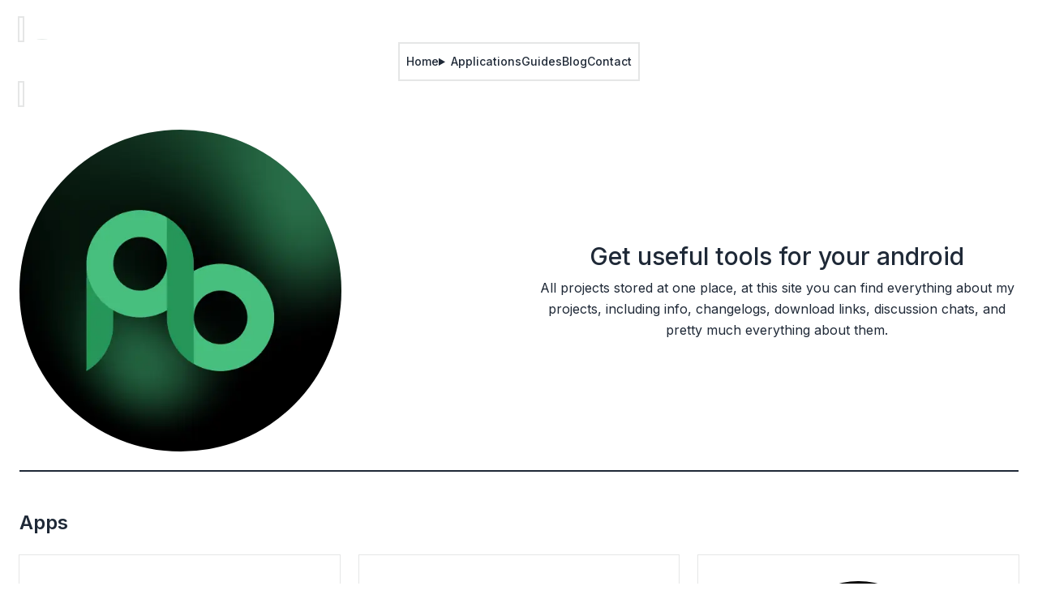

--- FILE ---
content_type: text/html; charset=utf-8
request_url: https://paget96projects.com/
body_size: 6233
content:
<!DOCTYPE html><html lang="en" data-theme="light"><head><meta charSet="utf-8"/><meta name="viewport" content="width=device-width, initial-scale=1"/><link rel="preload" href="/_next/static/media/a34f9d1faa5f3315-s.p.woff2" as="font" crossorigin="" type="font/woff2"/><link rel="preload" as="image" imageSrcSet="/_next/image?url=%2Fimages%2Fp96.png&amp;w=640&amp;q=75 640w, /_next/image?url=%2Fimages%2Fp96.png&amp;w=750&amp;q=75 750w, /_next/image?url=%2Fimages%2Fp96.png&amp;w=828&amp;q=75 828w, /_next/image?url=%2Fimages%2Fp96.png&amp;w=1080&amp;q=75 1080w, /_next/image?url=%2Fimages%2Fp96.png&amp;w=1200&amp;q=75 1200w, /_next/image?url=%2Fimages%2Fp96.png&amp;w=1920&amp;q=75 1920w, /_next/image?url=%2Fimages%2Fp96.png&amp;w=2048&amp;q=75 2048w, /_next/image?url=%2Fimages%2Fp96.png&amp;w=3840&amp;q=75 3840w" imageSizes="(max-width: 768px) 100vw" fetchPriority="high"/><link rel="stylesheet" href="/_next/static/css/48340cfe5c3cfec7.css" data-precedence="next"/><link rel="stylesheet" href="/_next/static/css/d375bda5137ed0e5.css" data-precedence="next"/><link rel="preload" as="script" fetchPriority="low" href="/_next/static/chunks/webpack-242b478607868463.js"/><script src="/_next/static/chunks/fd9d1056-c6977f6a3c9fc87d.js" async=""></script><script src="/_next/static/chunks/7023-8223904af14bad97.js" async=""></script><script src="/_next/static/chunks/main-app-3b4cc95aeb72c521.js" async=""></script><script src="/_next/static/chunks/231-04269135d987bff9.js" async=""></script><script src="/_next/static/chunks/8173-7079b192326e1b30.js" async=""></script><script src="/_next/static/chunks/app/(public)/page-e73e2cff7de10a0b.js" async=""></script><script src="/_next/static/chunks/7058-dbaaddaeac5581f9.js" async=""></script><script src="/_next/static/chunks/6351-250474ca92b73050.js" async=""></script><script src="/_next/static/chunks/app/(public)/layout-ef0fab1ac4d2f5f7.js" async=""></script><script src="/_next/static/chunks/9084-26d47f9d94e13669.js" async=""></script><script src="/_next/static/chunks/7537-72245bd0703f8115.js" async=""></script><script src="/_next/static/chunks/app/layout-a9fca01f34b2ed80.js" async=""></script><link rel="preload" href="https://www.googletagmanager.com/gtag/js?id=G-QSS9VXXMMF" as="script"/><title>Paget96 Projects: Android apps, Tech News, Reviews, Deals</title><meta name="description" content="Find the best tools for Android optimization, user experience improvements and tools to tell you your current device state."/><meta name="author" content="Danijel Markov"/><link rel="manifest" href="/manifest.webmanifest" crossorigin="use-credentials"/><meta name="robots" content="index, follow, max-image-preview:large, max-snippet:-1, max-video-preview:-1"/><meta property="og:title" content="Paget96 Projects: Android apps, Tech News, Reviews, Deals"/><meta property="og:description" content="All projects stored at one place, at this site you can find everything about my projects, including info, changelogs, download links, discussion chats, and pretty much everything about them."/><meta property="og:url" content="https://www.paget96projects.com/"/><meta name="twitter:card" content="summary"/><meta name="twitter:title" content="Paget96 Projects: Android apps, Tech News, Reviews, Deals"/><meta name="twitter:description" content="All projects stored at one place, at this site you can find everything about my projects, including info, changelogs, download links, discussion chats, and pretty much everything about them."/><link rel="icon" href="/favicon.ico" type="image/x-icon" sizes="16x16"/><meta name="next-size-adjust"/><script src="/_next/static/chunks/polyfills-78c92fac7aa8fdd8.js" noModule=""></script></head><body class="__className_d65c78 antialiased"><div class="flex min-h-screen flex-col"><div class="navbar mt-4 bg-base-100 px-6"><div class="navbar-start"><a class="rounded-full p-1 outline outline-2 outline-base-200" href="/"><img alt="p96.png" loading="lazy" width="100" height="100" decoding="async" data-nimg="1" class="size-9 rounded-full object-cover object-center lg:size-14" style="color:transparent" srcSet="/_next/image?url=%2Fimages%2Fp96.png&amp;w=128&amp;q=75 1x, /_next/image?url=%2Fimages%2Fp96.png&amp;w=256&amp;q=75 2x" src="/_next/image?url=%2Fimages%2Fp96.png&amp;w=256&amp;q=75"/></a></div><div class="navbar-center hidden lg:flex"><div class="menu card menu-horizontal z-50 gap-4 p-1 font-medium outline outline-2 outline-base-200"><ul class="menu menu-horizontal px-1"><li><a href="/">Home</a></li><li><details><summary>Applications</summary></details></li><li><a href="/guides">Guides</a></li><li><a href="/blog">Blog</a></li><li><a href="/contact">Contact</a></li></ul></div></div><div class="navbar-end"><div class="dropdown dropdown-end z-50 lg:hidden"><div tabindex="0" role="button" class="btn btn-ghost rounded-xl outline outline-2 outline-base-200 lg:hidden"><svg xmlns="http://www.w3.org/2000/svg" class="h-5 w-5" fill="none" viewBox="0 0 24 24" stroke="currentColor"><path stroke-linecap="round" stroke-linejoin="round" stroke-width="2" d="M4 6h16M4 12h8m-8 6h16"></path></svg></div></div></div></div><main class="flex-1"><div class="container mx-auto max-w-7xl p-6"><div class="md:grid md:grid-cols-2 md:gap-10"><div class="pb-6 md:my-auto md:pb-0"><div class="size-full md:size-2/3"><figure class="aspect-h-1 aspect-w-1"><img alt="p96.png" fetchPriority="high" decoding="async" data-nimg="fill" class="size-full rounded-full object-cover object-center" style="position:absolute;height:100%;width:100%;left:0;top:0;right:0;bottom:0;color:transparent" sizes="(max-width: 768px) 100vw" srcSet="/_next/image?url=%2Fimages%2Fp96.png&amp;w=640&amp;q=75 640w, /_next/image?url=%2Fimages%2Fp96.png&amp;w=750&amp;q=75 750w, /_next/image?url=%2Fimages%2Fp96.png&amp;w=828&amp;q=75 828w, /_next/image?url=%2Fimages%2Fp96.png&amp;w=1080&amp;q=75 1080w, /_next/image?url=%2Fimages%2Fp96.png&amp;w=1200&amp;q=75 1200w, /_next/image?url=%2Fimages%2Fp96.png&amp;w=1920&amp;q=75 1920w, /_next/image?url=%2Fimages%2Fp96.png&amp;w=2048&amp;q=75 2048w, /_next/image?url=%2Fimages%2Fp96.png&amp;w=3840&amp;q=75 3840w" src="/_next/image?url=%2Fimages%2Fp96.png&amp;w=3840&amp;q=75"/></figure></div></div><div class="md:my-auto"><h1 class="mb-2 text-center text-3xl font-medium">Get useful tools for your android</h1><p class="text-center leading-relaxed">All projects stored at one place, at this site you can find everything about my projects, including info, changelogs, download links, discussion chats, and pretty much everything about them.<!-- --> </p></div></div><div class="divider mb-10"></div><div class="mb-10"><h3 class="mb-6 text-2xl font-semibold">Apps</h3><!--$--><div class="grid gap-6 md:grid-cols-2 lg:grid-cols-3"><div class="card h-min w-full bg-base-100 outline outline-1 outline-base-300"><div class="card-body"><div class="mx-auto mb-4 w-3/5"><figure class="aspect-h-1 aspect-w-1"><img alt="Net Speed Indicator" loading="lazy" width="100" height="100" decoding="async" data-nimg="1" class="size-full overflow-hidden rounded-full object-cover object-center" style="color:transparent" srcSet="/_next/image?url=https%3A%2F%2Fpaget96projects.com%2Fapi%2Fstatic%2Fuploads%2F1738170793017-42d30f15-d166-4b1e-8348-05753c210057.png&amp;w=128&amp;q=75 1x, /_next/image?url=https%3A%2F%2Fpaget96projects.com%2Fapi%2Fstatic%2Fuploads%2F1738170793017-42d30f15-d166-4b1e-8348-05753c210057.png&amp;w=256&amp;q=75 2x" src="/_next/image?url=https%3A%2F%2Fpaget96projects.com%2Fapi%2Fstatic%2Fuploads%2F1738170793017-42d30f15-d166-4b1e-8348-05753c210057.png&amp;w=256&amp;q=75"/></figure></div><h2 class="card-title justify-center">Net Speed Indicator</h2><div class="mb-6"><p class="text-center">Monitor network speed in real time on status bar and make accurate speed test</p></div><div class="card-actions"><a class="btn btn-primary btn-block text-base-100" href="/applications/net-speed-indicator">Get <!-- -->Net Speed Indicator</a></div></div></div><div class="card h-min w-full bg-base-100 outline outline-1 outline-base-300"><div class="card-body"><div class="mx-auto mb-4 w-3/5"><figure class="aspect-h-1 aspect-w-1"><img alt="LumiGuard" loading="lazy" width="100" height="100" decoding="async" data-nimg="1" class="size-full overflow-hidden rounded-full object-cover object-center" style="color:transparent" srcSet="/_next/image?url=https%3A%2F%2Fpaget96projects.com%2Fapi%2Fstatic%2Fuploads%2F1738169921896-864c3a62-d5e9-44a6-94f6-6bd27d643046.png&amp;w=128&amp;q=75 1x, /_next/image?url=https%3A%2F%2Fpaget96projects.com%2Fapi%2Fstatic%2Fuploads%2F1738169921896-864c3a62-d5e9-44a6-94f6-6bd27d643046.png&amp;w=256&amp;q=75 2x" src="/_next/image?url=https%3A%2F%2Fpaget96projects.com%2Fapi%2Fstatic%2Fuploads%2F1738169921896-864c3a62-d5e9-44a6-94f6-6bd27d643046.png&amp;w=256&amp;q=75"/></figure></div><h2 class="card-title justify-center">LumiGuard</h2><div class="mb-6"><p class="text-center">LumiGuard: Night Mode for Comfortable Screen Use
</p></div><div class="card-actions"><a class="btn btn-primary btn-block text-base-100" href="/applications/blue-light-filter">Get <!-- -->LumiGuard</a></div></div></div><div class="card h-min w-full bg-base-100 outline outline-1 outline-base-300"><div class="card-body"><div class="mx-auto mb-4 w-3/5"><figure class="aspect-h-1 aspect-w-1"><img alt="Shuriken Smash" loading="lazy" width="100" height="100" decoding="async" data-nimg="1" class="size-full overflow-hidden rounded-full object-cover object-center" style="color:transparent" srcSet="/_next/image?url=https%3A%2F%2Fpaget96projects.com%2Fapi%2Fstatic%2Fuploads%2F1758205103369-a394d78a-0a97-4b91-807e-181383f08e4e.webp&amp;w=128&amp;q=75 1x, /_next/image?url=https%3A%2F%2Fpaget96projects.com%2Fapi%2Fstatic%2Fuploads%2F1758205103369-a394d78a-0a97-4b91-807e-181383f08e4e.webp&amp;w=256&amp;q=75 2x" src="/_next/image?url=https%3A%2F%2Fpaget96projects.com%2Fapi%2Fstatic%2Fuploads%2F1758205103369-a394d78a-0a97-4b91-807e-181383f08e4e.webp&amp;w=256&amp;q=75"/></figure></div><h2 class="card-title justify-center">Shuriken Smash</h2><div class="mb-6"><p class="text-center">🥷 SILENT, DEADLY, AND UNSTOPPABLE</p></div><div class="card-actions"><a class="btn btn-primary btn-block text-base-100" href="/applications/shuriken-smash-ninja-survivor">Get <!-- -->Shuriken Smash</a></div></div></div><div class="card h-min w-full bg-base-100 outline outline-1 outline-base-300"><div class="card-body"><div class="mx-auto mb-4 w-3/5"><figure class="aspect-h-1 aspect-w-1"><img alt="Workout Timer" loading="lazy" width="100" height="100" decoding="async" data-nimg="1" class="size-full overflow-hidden rounded-full object-cover object-center" style="color:transparent" srcSet="/_next/image?url=https%3A%2F%2Fpaget96projects.com%2Fapi%2Fstatic%2Fuploads%2F1738202264096-389db88b-43d4-4923-a6ab-2eb57a28c1a2.png&amp;w=128&amp;q=75 1x, /_next/image?url=https%3A%2F%2Fpaget96projects.com%2Fapi%2Fstatic%2Fuploads%2F1738202264096-389db88b-43d4-4923-a6ab-2eb57a28c1a2.png&amp;w=256&amp;q=75 2x" src="/_next/image?url=https%3A%2F%2Fpaget96projects.com%2Fapi%2Fstatic%2Fuploads%2F1738202264096-389db88b-43d4-4923-a6ab-2eb57a28c1a2.png&amp;w=256&amp;q=75"/></figure></div><h2 class="card-title justify-center">Workout Timer</h2><div class="mb-6"><p class="text-center">Easy to use workout timer suitable for everyday workouts at the home or in the gym.</p></div><div class="card-actions"><a class="btn btn-primary btn-block text-base-100" href="/applications/workout-timer">Get <!-- -->Workout Timer</a></div></div></div><div class="card h-min w-full bg-base-100 outline outline-1 outline-base-300"><div class="card-body"><div class="mx-auto mb-4 w-3/5"><figure class="aspect-h-1 aspect-w-1"><img alt="Battery Guru" loading="lazy" width="100" height="100" decoding="async" data-nimg="1" class="size-full overflow-hidden rounded-full object-cover object-center" style="color:transparent" srcSet="/_next/image?url=https%3A%2F%2Fpaget96projects.com%2Fapi%2Fstatic%2Fuploads%2F1744853794000-112e997e-9792-47d6-acf8-26af3b6372cd.png&amp;w=128&amp;q=75 1x, /_next/image?url=https%3A%2F%2Fpaget96projects.com%2Fapi%2Fstatic%2Fuploads%2F1744853794000-112e997e-9792-47d6-acf8-26af3b6372cd.png&amp;w=256&amp;q=75 2x" src="/_next/image?url=https%3A%2F%2Fpaget96projects.com%2Fapi%2Fstatic%2Fuploads%2F1744853794000-112e997e-9792-47d6-acf8-26af3b6372cd.png&amp;w=256&amp;q=75"/></figure></div><h2 class="card-title justify-center">Battery Guru</h2><div class="mb-6"><p class="text-center">Monitor battery health, charging speed, temperature, usage, alarms &amp; widgets.</p></div><div class="card-actions"><a class="btn btn-primary btn-block text-base-100" href="/applications/batteryguru">Get <!-- -->Battery Guru</a></div></div></div><div class="card h-min w-full bg-base-100 outline outline-1 outline-base-300"><div class="card-body"><div class="mx-auto mb-4 w-3/5"><figure class="aspect-h-1 aspect-w-1"><img alt="Shake Flashlight" loading="lazy" width="100" height="100" decoding="async" data-nimg="1" class="size-full overflow-hidden rounded-full object-cover object-center" style="color:transparent" srcSet="/_next/image?url=https%3A%2F%2Fpaget96projects.com%2Fapi%2Fstatic%2Fuploads%2F1758038280808-54865f0d-bd17-4d7a-9377-5bece5b1be4f.png&amp;w=128&amp;q=75 1x, /_next/image?url=https%3A%2F%2Fpaget96projects.com%2Fapi%2Fstatic%2Fuploads%2F1758038280808-54865f0d-bd17-4d7a-9377-5bece5b1be4f.png&amp;w=256&amp;q=75 2x" src="/_next/image?url=https%3A%2F%2Fpaget96projects.com%2Fapi%2Fstatic%2Fuploads%2F1758038280808-54865f0d-bd17-4d7a-9377-5bece5b1be4f.png&amp;w=256&amp;q=75"/></figure></div><h2 class="card-title justify-center">Shake Flashlight</h2><div class="mb-6"><p class="text-center">Bright, Fast, and Easy-to-Use LED Torch
</p></div><div class="card-actions"><a class="btn btn-primary btn-block text-base-100" href="/applications/shake-flashlight">Get <!-- -->Shake Flashlight</a></div></div></div></div><!--/$--></div><div><h3 class="mb-6 text-2xl font-semibold">Collaboration projects</h3><div class="grid gap-6 md:grid-cols-2 lg:grid-cols-3"><div class="card my-auto w-full bg-base-100 outline outline-1 outline-base-300"><div class="card-body"><div class="mx-auto mb-4 w-3/5"><figure class="aspect-h-1 aspect-w-1"><img alt="Battery Guru" loading="lazy" width="100" height="100" decoding="async" data-nimg="1" class="size-full overflow-hidden rounded-full object-cover object-center" style="color:transparent" src="/images/localazy.svg"/></figure></div><h2 class="card-title justify-center">Localazy Card Library</h2><div class="mb-6"><p class="text-center">This is a small library to help the developers who already using<!-- --> <a target="_blank" class="text-blue-500 underline" href="https://localazy.com/">Localazy</a> <!-- -->to localize their apps, aside that library support app language changing directly from it</p></div><div class="card-actions"><a target="_blank" class="btn btn-primary btn-block text-base-100" href="https://github.com/Paget96/Localazy-Card">Get Localazy Card library</a></div></div></div></div></div></div></main><footer class="bg-base-200 p-10 text-base-content"><div class="footer pb-10"><a class="my-auto flex items-center" href="/"><img alt="p96.png" loading="lazy" width="100" height="100" decoding="async" data-nimg="1" class="size-12 rounded-full object-cover object-center" style="color:transparent" srcSet="/_next/image?url=%2Fimages%2Fp96.png&amp;w=128&amp;q=75 1x, /_next/image?url=%2Fimages%2Fp96.png&amp;w=256&amp;q=75 2x" src="/_next/image?url=%2Fimages%2Fp96.png&amp;w=256&amp;q=75"/><h4 class="text-xl font-extrabold">Paget96 Projects</h4></a><nav><h6 class="footer-title uppercase">Navigation</h6><a class="link-hover link" href="/">Home</a><a class="link-hover link" href="/guides">Guides</a><a class="link-hover link" href="/blog">Blog</a></nav><nav class="flex w-full"><div class="grid flex-auto place-items-start gap-2"><h6 class="footer-title uppercase">Other</h6><a class="link-hover link" href="/contact">Contact</a><a class="link-hover link" href="/privacy-policy">Privacy policy</a></div><select data-choose-theme="true" class="select select-bordered max-w-xs self-center"><option value="light">Light</option><option value="dark">Dark</option></select></nav></div><div class="divider"></div><div><div class="mb-4 flex items-center gap-2"><div class="size-3 rounded-full bg-yellow-500"></div><p class="text-sm">Site status:</p><p class="font-bold">Operational</p></div><p class="mb-10 text-xs">Logos and trademarks used on this site are for reference only.<br/>Paget96 Projects is not affiliated with or endorsed by the respective owners.</p><p class="text-center text-xs font-light">© 2024-<!-- -->2025<!-- --> Copyright all right reserved - Paget96 Projects</p></div></footer></div><script src="/_next/static/chunks/webpack-242b478607868463.js" async=""></script><script>(self.__next_f=self.__next_f||[]).push([0]);self.__next_f.push([2,null])</script><script>self.__next_f.push([1,"1:HL[\"/_next/static/media/a34f9d1faa5f3315-s.p.woff2\",\"font\",{\"crossOrigin\":\"\",\"type\":\"font/woff2\"}]\n2:HL[\"/_next/static/css/48340cfe5c3cfec7.css\",\"style\"]\n3:HL[\"/_next/static/css/d375bda5137ed0e5.css\",\"style\"]\n"])</script><script>self.__next_f.push([1,"4:I[5751,[],\"\"]\n6:I[8173,[\"231\",\"static/chunks/231-04269135d987bff9.js\",\"8173\",\"static/chunks/8173-7079b192326e1b30.js\",\"5952\",\"static/chunks/app/(public)/page-e73e2cff7de10a0b.js\"],\"Image\"]\n7:\"$Sreact.suspense\"\n8:I[8092,[\"231\",\"static/chunks/231-04269135d987bff9.js\",\"8173\",\"static/chunks/8173-7079b192326e1b30.js\",\"5952\",\"static/chunks/app/(public)/page-e73e2cff7de10a0b.js\"],\"default\"]\na:I[231,[\"231\",\"static/chunks/231-04269135d987bff9.js\",\"8173\",\"static/chunks/8173-7079b192326e1b30.js\",\"5952\",\"static/chunks/app/(public)/page-e73e2cff7de10a0b.js\"],\"\"]\nb:I[5721,[\"7058\",\"static/chunks/7058-dbaaddaeac5581f9.js\",\"231\",\"static/chunks/231-04269135d987bff9.js\",\"6351\",\"static/chunks/6351-250474ca92b73050.js\",\"8173\",\"static/chunks/8173-7079b192326e1b30.js\",\"8288\",\"static/chunks/app/(public)/layout-ef0fab1ac4d2f5f7.js\"],\"default\"]\nc:I[9275,[],\"\"]\nd:I[1343,[],\"\"]\ne:I[2476,[\"7058\",\"static/chunks/7058-dbaaddaeac5581f9.js\",\"231\",\"static/chunks/231-04269135d987bff9.js\",\"6351\",\"static/chunks/6351-250474ca92b73050.js\",\"8173\",\"static/chunks/8173-7079b192326e1b30.js\",\"8288\",\"static/chunks/app/(public)/layout-ef0fab1ac4d2f5f7.js\"],\"default\"]\nf:I[9758,[\"9084\",\"static/chunks/9084-26d47f9d94e13669.js\",\"7537\",\"static/chunks/7537-72245bd0703f8115.js\",\"3185\",\"static/chunks/app/layout-a9fca01f34b2ed80.js\"],\"AdScript\"]\n10:I[4080,[\"9084\",\"static/chunks/9084-26d47f9d94e13669.js\",\"7537\",\"static/chunks/7537-72245bd0703f8115.js\",\"3185\",\"static/chunks/app/layout-a9fca01f34b2ed80.js\"],\"\"]\n11:I[4929,[\"9084\",\"static/chunks/9084-26d47f9d94e13669.js\",\"7537\",\"static/chunks/7537-72245bd0703f8115.js\",\"3185\",\"static/chunks/app/layout-a9fca01f34b2ed80.js\"],\"default\"]\n12:I[7776,[\"9084\",\"static/chunks/9084-26d47f9d94e13669.js\",\"7537\",\"static/chunks/7537-72245bd0703f8115.js\",\"3185\",\"static/chunks/app/layout-a9fca01f34b2ed80.js\"],\"Toaster\"]\n13:I[4215,[\"9084\",\"static/chunks/9084-26d47f9d94e13669.js\",\"7537\",\"static/chunks/7537-72245bd0703f8115.js\",\"3185\",\"static/chunks/app/layout-a9fca01f34b2ed80.js\"],\"QueryProvider\"]\n19:I[6130,[],\"\"]\n14:{\"fontFamily\":\"system-ui"])</script><script>self.__next_f.push([1,",\\\"Segoe UI\\\",Roboto,Helvetica,Arial,sans-serif,\\\"Apple Color Emoji\\\",\\\"Segoe UI Emoji\\\"\",\"height\":\"100vh\",\"textAlign\":\"center\",\"display\":\"flex\",\"flexDirection\":\"column\",\"alignItems\":\"center\",\"justifyContent\":\"center\"}\n15:{\"display\":\"inline-block\",\"margin\":\"0 20px 0 0\",\"padding\":\"0 23px 0 0\",\"fontSize\":24,\"fontWeight\":500,\"verticalAlign\":\"top\",\"lineHeight\":\"49px\"}\n16:{\"display\":\"inline-block\"}\n17:{\"fontSize\":14,\"fontWeight\":400,\"lineHeight\":\"49px\",\"margin\":0}\n1a:[]\n"])</script><script>self.__next_f.push([1,"0:[[[\"$\",\"link\",\"0\",{\"rel\":\"stylesheet\",\"href\":\"/_next/static/css/48340cfe5c3cfec7.css\",\"precedence\":\"next\",\"crossOrigin\":\"$undefined\"}],[\"$\",\"link\",\"1\",{\"rel\":\"stylesheet\",\"href\":\"/_next/static/css/d375bda5137ed0e5.css\",\"precedence\":\"next\",\"crossOrigin\":\"$undefined\"}]],[\"$\",\"$L4\",null,{\"buildId\":\"k7sAB6EOW0_gETOt9A7oD\",\"assetPrefix\":\"\",\"initialCanonicalUrl\":\"/\",\"initialTree\":[\"\",{\"children\":[\"(public)\",{\"children\":[\"__PAGE__\",{}]}]},\"$undefined\",\"$undefined\",true],\"initialSeedData\":[\"\",{\"children\":[\"(public)\",{\"children\":[\"__PAGE__\",{},[[\"$L5\",[[\"$\",\"div\",null,{\"className\":\"md:grid md:grid-cols-2 md:gap-10\",\"children\":[[\"$\",\"div\",null,{\"className\":\"pb-6 md:my-auto md:pb-0\",\"children\":[\"$\",\"div\",null,{\"className\":\"size-full md:size-2/3\",\"children\":[\"$\",\"figure\",null,{\"className\":\"aspect-h-1 aspect-w-1\",\"children\":[\"$\",\"$L6\",null,{\"fill\":true,\"priority\":true,\"sizes\":\"(max-width: 768px) 100vw\",\"src\":\"/images/p96.png\",\"alt\":\"p96.png\",\"className\":\"size-full rounded-full object-cover object-center\"}]}]}]}],[\"$\",\"div\",null,{\"className\":\"md:my-auto\",\"children\":[[\"$\",\"h1\",null,{\"className\":\"mb-2 text-center text-3xl font-medium\",\"children\":\"Get useful tools for your android\"}],[\"$\",\"p\",null,{\"className\":\"text-center leading-relaxed\",\"children\":[\"All projects stored at one place, at this site you can find everything about my projects, including info, changelogs, download links, discussion chats, and pretty much everything about them.\",\" \"]}]]}]]}],[\"$\",\"div\",null,{\"className\":\"divider mb-10\"}],[\"$\",\"div\",null,{\"className\":\"mb-10\",\"children\":[[\"$\",\"h3\",null,{\"className\":\"mb-6 text-2xl font-semibold\",\"children\":\"Apps\"}],[\"$\",\"$7\",null,{\"fallback\":[\"$\",\"svg\",null,{\"xmlns\":\"http://www.w3.org/2000/svg\",\"width\":\"24\",\"height\":\"24\",\"viewBox\":\"0 0 24 24\",\"fill\":\"none\",\"stroke\":\"currentColor\",\"strokeWidth\":\"2\",\"strokeLinecap\":\"round\",\"strokeLinejoin\":\"round\",\"className\":\"animate-spin mx-auto my-6 size-12\",\"children\":[\"$\",\"path\",null,{\"d\":\"M21 12a9 9 0 1 1-6.219-8.56\"}]}],\"children\":[\"$\",\"$L8\",null,{\"children\":\"$L9\"}]}]]}],[\"$\",\"div\",null,{\"children\":[[\"$\",\"h3\",null,{\"className\":\"mb-6 text-2xl font-semibold\",\"children\":\"Collaboration projects\"}],[\"$\",\"div\",null,{\"className\":\"grid gap-6 md:grid-cols-2 lg:grid-cols-3\",\"children\":[\"$\",\"div\",null,{\"className\":\"card my-auto w-full bg-base-100 outline outline-1 outline-base-300\",\"children\":[\"$\",\"div\",null,{\"className\":\"card-body\",\"children\":[[\"$\",\"div\",null,{\"className\":\"mx-auto mb-4 w-3/5\",\"children\":[\"$\",\"figure\",null,{\"className\":\"aspect-h-1 aspect-w-1\",\"children\":[\"$\",\"$L6\",null,{\"src\":\"/images/localazy.svg\",\"alt\":\"Battery Guru\",\"width\":100,\"height\":100,\"className\":\"size-full overflow-hidden rounded-full object-cover object-center\"}]}]}],[\"$\",\"h2\",null,{\"className\":\"card-title justify-center\",\"children\":\"Localazy Card Library\"}],[\"$\",\"div\",null,{\"className\":\"mb-6\",\"children\":[\"$\",\"p\",null,{\"className\":\"text-center\",\"children\":[\"This is a small library to help the developers who already using\",\" \",[\"$\",\"$La\",null,{\"href\":\"https://localazy.com/\",\"target\":\"_blank\",\"className\":\"text-blue-500 underline\",\"children\":\"Localazy\"}],\" \",\"to localize their apps, aside that library support app language changing directly from it\"]}]}],[\"$\",\"div\",null,{\"className\":\"card-actions\",\"children\":[\"$\",\"$La\",null,{\"href\":\"https://github.com/Paget96/Localazy-Card\",\"target\":\"_blank\",\"className\":\"btn btn-primary btn-block text-base-100\",\"children\":\"Get Localazy Card library\"}]}]]}]}]}]]}]]],null],null]},[[\"$\",\"div\",null,{\"className\":\"flex min-h-screen flex-col\",\"children\":[[\"$\",\"$Lb\",null,{}],[\"$\",\"main\",null,{\"className\":\"flex-1\",\"children\":[\"$\",\"div\",null,{\"className\":\"container mx-auto max-w-7xl p-6\",\"children\":[\"$\",\"$Lc\",null,{\"parallelRouterKey\":\"children\",\"segmentPath\":[\"children\",\"(public)\",\"children\"],\"error\":\"$undefined\",\"errorStyles\":\"$undefined\",\"errorScripts\":\"$undefined\",\"template\":[\"$\",\"$Ld\",null,{}],\"templateStyles\":\"$undefined\",\"templateScripts\":\"$undefined\",\"notFound\":[[\"$\",\"title\",null,{\"children\":\"404: This page could not be found.\"}],[\"$\",\"div\",null,{\"style\":{\"fontFamily\":\"system-ui,\\\"Segoe UI\\\",Roboto,Helvetica,Arial,sans-serif,\\\"Apple Color Emoji\\\",\\\"Segoe UI Emoji\\\"\",\"height\":\"100vh\",\"textAlign\":\"center\",\"display\":\"flex\",\"flexDirection\":\"column\",\"alignItems\":\"center\",\"justifyContent\":\"center\"},\"children\":[\"$\",\"div\",null,{\"children\":[[\"$\",\"style\",null,{\"dangerouslySetInnerHTML\":{\"__html\":\"body{color:#000;background:#fff;margin:0}.next-error-h1{border-right:1px solid rgba(0,0,0,.3)}@media (prefers-color-scheme:dark){body{color:#fff;background:#000}.next-error-h1{border-right:1px solid rgba(255,255,255,.3)}}\"}}],[\"$\",\"h1\",null,{\"className\":\"next-error-h1\",\"style\":{\"display\":\"inline-block\",\"margin\":\"0 20px 0 0\",\"padding\":\"0 23px 0 0\",\"fontSize\":24,\"fontWeight\":500,\"verticalAlign\":\"top\",\"lineHeight\":\"49px\"},\"children\":\"404\"}],[\"$\",\"div\",null,{\"style\":{\"display\":\"inline-block\"},\"children\":[\"$\",\"h2\",null,{\"style\":{\"fontSize\":14,\"fontWeight\":400,\"lineHeight\":\"49px\",\"margin\":0},\"children\":\"This page could not be found.\"}]}]]}]}]],\"notFoundStyles\":[],\"styles\":null}]}]}],[\"$\",\"$Le\",null,{}]]}],null],null]},[[\"$\",\"html\",null,{\"lang\":\"en\",\"data-theme\":\"light\",\"children\":[[\"$\",\"head\",null,{\"children\":[[\"$\",\"$Lf\",null,{}],[\"$\",\"$L10\",null,{\"strategy\":\"afterInteractive\",\"src\":\"https://www.googletagmanager.com/gtag/js?id=G-QSS9VXXMMF\"}],[\"$\",\"$L10\",null,{\"id\":\"gtag-init\",\"strategy\":\"afterInteractive\",\"dangerouslySetInnerHTML\":{\"__html\":\"\\n              window.dataLayer = window.dataLayer || [];\\n              function gtag(){dataLayer.push(arguments);}\\n              gtag('js', new Date());\\n              gtag('config', 'G-QSS9VXXMMF');\\n            \"}}]]}],[\"$\",\"body\",null,{\"className\":\"__className_d65c78 antialiased\",\"children\":[[\"$\",\"$L11\",null,{}],[\"$\",\"$L12\",null,{}],[\"$\",\"$L13\",null,{\"children\":[\"$\",\"$Lc\",null,{\"parallelRouterKey\":\"children\",\"segmentPath\":[\"children\"],\"error\":\"$undefined\",\"errorStyles\":\"$undefined\",\"errorScripts\":\"$undefined\",\"template\":[\"$\",\"$Ld\",null,{}],\"templateStyles\":\"$undefined\",\"templateScripts\":\"$undefined\",\"notFound\":[[\"$\",\"title\",null,{\"children\":\"404: This page could not be found.\"}],[\"$\",\"div\",null,{\"style\":\"$14\",\"children\":[\"$\",\"div\",null,{\"children\":[[\"$\",\"style\",null,{\"dangerouslySetInnerHTML\":{\"__html\":\"body{color:#000;background:#fff;margin:0}.next-error-h1{border-right:1px solid rgba(0,0,0,.3)}@media (prefers-color-scheme:dark){body{color:#fff;background:#000}.next-error-h1{border-right:1px solid rgba(255,255,255,.3)}}\"}}],[\"$\",\"h1\",null,{\"className\":\"next-error-h1\",\"style\":\"$15\",\"children\":\"404\"}],[\"$\",\"div\",null,{\"style\":\"$16\",\"children\":[\"$\",\"h2\",null,{\"style\":\"$17\",\"children\":\"This page could not be found.\"}]}]]}]}]],\"notFoundStyles\":[],\"styles\":null}]}]]}]]}],null],null],\"couldBeIntercepted\":false,\"initialHead\":[null,\"$L18\"],\"globalErrorComponent\":\"$19\",\"missingSlots\":\"$W1a\"}]]\n"])</script><script>self.__next_f.push([1,"18:[[\"$\",\"meta\",\"0\",{\"name\":\"viewport\",\"content\":\"width=device-width, initial-scale=1\"}],[\"$\",\"meta\",\"1\",{\"charSet\":\"utf-8\"}],[\"$\",\"title\",\"2\",{\"children\":\"Paget96 Projects: Android apps, Tech News, Reviews, Deals\"}],[\"$\",\"meta\",\"3\",{\"name\":\"description\",\"content\":\"Find the best tools for Android optimization, user experience improvements and tools to tell you your current device state.\"}],[\"$\",\"meta\",\"4\",{\"name\":\"author\",\"content\":\"Danijel Markov\"}],[\"$\",\"link\",\"5\",{\"rel\":\"manifest\",\"href\":\"/manifest.webmanifest\",\"crossOrigin\":\"use-credentials\"}],[\"$\",\"meta\",\"6\",{\"name\":\"robots\",\"content\":\"index, follow, max-image-preview:large, max-snippet:-1, max-video-preview:-1\"}],[\"$\",\"meta\",\"7\",{\"property\":\"og:title\",\"content\":\"Paget96 Projects: Android apps, Tech News, Reviews, Deals\"}],[\"$\",\"meta\",\"8\",{\"property\":\"og:description\",\"content\":\"All projects stored at one place, at this site you can find everything about my projects, including info, changelogs, download links, discussion chats, and pretty much everything about them.\"}],[\"$\",\"meta\",\"9\",{\"property\":\"og:url\",\"content\":\"https://www.paget96projects.com/\"}],[\"$\",\"meta\",\"10\",{\"name\":\"twitter:card\",\"content\":\"summary\"}],[\"$\",\"meta\",\"11\",{\"name\":\"twitter:title\",\"content\":\"Paget96 Projects: Android apps, Tech News, Reviews, Deals\"}],[\"$\",\"meta\",\"12\",{\"name\":\"twitter:description\",\"content\":\"All projects stored at one place, at this site you can find everything about my projects, including info, changelogs, download links, discussion chats, and pretty much everything about them.\"}],[\"$\",\"link\",\"13\",{\"rel\":\"icon\",\"href\":\"/favicon.ico\",\"type\":\"image/x-icon\",\"sizes\":\"16x16\"}],[\"$\",\"meta\",\"14\",{\"name\":\"next-size-adjust\"}]]\n5:null\n"])</script><script>self.__next_f.push([1,"9:[[\"$\",\"div\",\"net-speed-indicator\",{\"className\":\"card h-min w-full bg-base-100 outline outline-1 outline-base-300\",\"children\":[\"$\",\"div\",null,{\"className\":\"card-body\",\"children\":[[\"$\",\"div\",null,{\"className\":\"mx-auto mb-4 w-3/5\",\"children\":[\"$\",\"figure\",null,{\"className\":\"aspect-h-1 aspect-w-1\",\"children\":[\"$\",\"$L6\",null,{\"src\":\"https://paget96projects.com/api/static/uploads/1738170793017-42d30f15-d166-4b1e-8348-05753c210057.png\",\"alt\":\"Net Speed Indicator\",\"width\":100,\"height\":100,\"className\":\"size-full overflow-hidden rounded-full object-cover object-center\"}]}]}],[\"$\",\"h2\",null,{\"className\":\"card-title justify-center\",\"children\":\"Net Speed Indicator\"}],[\"$\",\"div\",null,{\"className\":\"mb-6\",\"children\":[\"$\",\"p\",null,{\"className\":\"text-center\",\"children\":\"Monitor network speed in real time on status bar and make accurate speed test\"}]}],[\"$\",\"div\",null,{\"className\":\"card-actions\",\"children\":[\"$\",\"$La\",null,{\"href\":\"/applications/net-speed-indicator\",\"className\":\"btn btn-primary btn-block text-base-100\",\"children\":[\"Get \",\"Net Speed Indicator\"]}]}]]}]}],[\"$\",\"div\",\"blue-light-filter\",{\"className\":\"card h-min w-full bg-base-100 outline outline-1 outline-base-300\",\"children\":[\"$\",\"div\",null,{\"className\":\"card-body\",\"children\":[[\"$\",\"div\",null,{\"className\":\"mx-auto mb-4 w-3/5\",\"children\":[\"$\",\"figure\",null,{\"className\":\"aspect-h-1 aspect-w-1\",\"children\":[\"$\",\"$L6\",null,{\"src\":\"https://paget96projects.com/api/static/uploads/1738169921896-864c3a62-d5e9-44a6-94f6-6bd27d643046.png\",\"alt\":\"LumiGuard\",\"width\":100,\"height\":100,\"className\":\"size-full overflow-hidden rounded-full object-cover object-center\"}]}]}],[\"$\",\"h2\",null,{\"className\":\"card-title justify-center\",\"children\":\"LumiGuard\"}],[\"$\",\"div\",null,{\"className\":\"mb-6\",\"children\":[\"$\",\"p\",null,{\"className\":\"text-center\",\"children\":\"LumiGuard: Night Mode for Comfortable Screen Use\\r\\n\"}]}],[\"$\",\"div\",null,{\"className\":\"card-actions\",\"children\":[\"$\",\"$La\",null,{\"href\":\"/applications/blue-light-filter\",\"className\":\"btn btn-primary btn-block text-base-100\",\"children\":[\"Get \",\"LumiGuard\"]}]}]]}]}],[\"$\",\"div\",\"shuriken-smash-ninja-survivor\",{\"className\":\"card h-min w-full bg-base-100 outline outline-1 outline-base-300\",\"children\":[\"$\",\"div\",null,{\"className\":\"card-body\",\"children\":[[\"$\",\"div\",null,{\"className\":\"mx-auto mb-4 w-3/5\",\"children\":[\"$\",\"figure\",null,{\"className\":\"aspect-h-1 aspect-w-1\",\"children\":[\"$\",\"$L6\",null,{\"src\":\"https://paget96projects.com/api/static/uploads/1758205103369-a394d78a-0a97-4b91-807e-181383f08e4e.webp\",\"alt\":\"Shuriken Smash\",\"width\":100,\"height\":100,\"className\":\"size-full overflow-hidden rounded-full object-cover object-center\"}]}]}],[\"$\",\"h2\",null,{\"className\":\"card-title justify-center\",\"children\":\"Shuriken Smash\"}],[\"$\",\"div\",null,{\"className\":\"mb-6\",\"children\":[\"$\",\"p\",null,{\"className\":\"text-center\",\"children\":\"🥷 SILENT, DEADLY, AND UNSTOPPABLE\"}]}],[\"$\",\"div\",null,{\"className\":\"card-actions\",\"children\":[\"$\",\"$La\",null,{\"href\":\"/applications/shuriken-smash-ninja-survivor\",\"className\":\"btn btn-primary btn-block text-base-100\",\"children\":[\"Get \",\"Shuriken Smash\"]}]}]]}]}],[\"$\",\"div\",\"workout-timer\",{\"className\":\"card h-min w-full bg-base-100 outline outline-1 outline-base-300\",\"children\":[\"$\",\"div\",null,{\"className\":\"card-body\",\"children\":[[\"$\",\"div\",null,{\"className\":\"mx-auto mb-4 w-3/5\",\"children\":[\"$\",\"figure\",null,{\"className\":\"aspect-h-1 aspect-w-1\",\"children\":[\"$\",\"$L6\",null,{\"src\":\"https://paget96projects.com/api/static/uploads/1738202264096-389db88b-43d4-4923-a6ab-2eb57a28c1a2.png\",\"alt\":\"Workout Timer\",\"width\":100,\"height\":100,\"className\":\"size-full overflow-hidden rounded-full object-cover object-center\"}]}]}],[\"$\",\"h2\",null,{\"className\":\"card-title justify-center\",\"children\":\"Workout Timer\"}],[\"$\",\"div\",null,{\"className\":\"mb-6\",\"children\":[\"$\",\"p\",null,{\"className\":\"text-center\",\"children\":\"Easy to use workout timer suitable for everyday workouts at the home or in the gym.\"}]}],[\"$\",\"div\",null,{\"className\":\"card-actions\",\"children\":[\"$\",\"$La\",null,{\"href\":\"/applications/workout-timer\",\"className\":\"btn btn-primary btn-block text-base-100\",\"children\":[\"Get \",\"Workout Timer\"]}]}]]}]}],[\"$\",\"div\",\"batteryguru\",{\"className\":\"card h-min w-full bg-base-100 outline outline-1 outline-base-300\",\"children\":[\"$\",\"div\",null,{\"className\":\"card-body\",\"children\":[[\"$\",\"div\",null,{\"className\":\"mx-auto mb-4 w-3/5\",\"children\":[\"$\",\"figure\",null,{\"className\":\"aspect-h-1 aspect-w-1\",\"children\":[\"$\",\"$L6\",null,{\"src\":\"https://paget96projects.com/api/static/uploads/1744853794000-112e997e-9792-47d6-acf8-26af3b6372cd.png\",\"alt\":\"Battery Guru\",\"width\":100,\"height\":100,\"className\":\"size-full overflow-hidden rounded-full object-cover object-center\"}]}]}],[\"$\",\"h2\",null,{\"className\":\"card-title justify-center\",\"children\":\"Battery Guru\"}],[\"$\",\"div\",null,{\"className\":\"mb-6\",\"children\":[\"$\",\"p\",null,{\"className\":\"text-center\",\"children\":\"Monitor battery health, charging speed, temperature, usage, alarms \u0026 widgets.\"}]}],[\"$\",\"div\",null,{\"className\":\"card-actions\",\"children\":[\"$\",\"$La\",null,{\"href\":\"/applications/batteryguru\",\"className\":\"btn btn-primary btn-block text-base-100\",\"children\":[\"Get \",\"Battery Guru\"]}]}]]}]}],[\"$\",\"div\",\"shake-flashlight\",{\"className\":\"card h-min w-full bg-base-100 outline outline-1 outline-base-300\",\"children\":[\"$\",\"div\",null,{\"className\":\"card-body\",\"children\":[[\"$\",\"div\",null,{\"className\":\"mx-auto mb-4 w-3/5\",\"children\":[\"$\",\"figure\",null,{\"className\":\"aspect-h-1 aspect-w-1\",\"children\":[\"$\",\"$L6\",null,{\"src\":\"https://paget96projects.com/api/static/uploads/1758038280808-54865f0d-bd17-4d7a-9377-5bece5b1be4f.png\",\"alt\":\"Shake Flashlight\",\"width\":100,\"height\":100,\"className\":\"size-full overflow-hidden rounded-full object-cover object-center\"}]}]}],[\"$\",\"h2\",null,{\"className\":\"card-title justify-center\",\"children\":\"Shake Flashlight\"}],[\"$\",\"div\",null,{\"className\":\"mb-6\",\"children\":[\"$\",\"p\",null,{\"className\":\"text-center\",\"children\":\"Bright, Fast, and Easy-to-Use LED Torch\\r\\n\"}]}],[\"$\",\"div\",null,{\"className\":\"card-actions\",\"children\":[\"$\",\"$La\",null,{\"href\":\"/applications/shake-flashlight\",\"className\":\"btn btn-primary btn-block text-base-100\",\"children\":[\"Get \",\"Shake Flashlight\"]}]}]]}]}]]\n"])</script><script defer src="https://static.cloudflareinsights.com/beacon.min.js/vcd15cbe7772f49c399c6a5babf22c1241717689176015" integrity="sha512-ZpsOmlRQV6y907TI0dKBHq9Md29nnaEIPlkf84rnaERnq6zvWvPUqr2ft8M1aS28oN72PdrCzSjY4U6VaAw1EQ==" data-cf-beacon='{"version":"2024.11.0","token":"7f903cbc30fd4dbfbac0759400e88d57","r":1,"server_timing":{"name":{"cfCacheStatus":true,"cfEdge":true,"cfExtPri":true,"cfL4":true,"cfOrigin":true,"cfSpeedBrain":true},"location_startswith":null}}' crossorigin="anonymous"></script>
</body></html>

--- FILE ---
content_type: application/javascript; charset=UTF-8
request_url: https://paget96projects.com/_next/static/chunks/9084-26d47f9d94e13669.js
body_size: 8519
content:
"use strict";(self.webpackChunk_N_E=self.webpackChunk_N_E||[]).push([[9084],{2812:function(t,e,a){a.d(e,{R:function(){return i},m:function(){return s}});var n=a(9948),o=a(3494),r=a(924),s=class extends o.F{#t;#e;#a;constructor(t){super(),this.mutationId=t.mutationId,this.#e=t.mutationCache,this.#t=[],this.state=t.state||i(),this.setOptions(t.options),this.scheduleGc()}setOptions(t){this.options=t,this.updateGcTime(this.options.gcTime)}get meta(){return this.options.meta}addObserver(t){this.#t.includes(t)||(this.#t.push(t),this.clearGcTimeout(),this.#e.notify({type:"observerAdded",mutation:this,observer:t}))}removeObserver(t){this.#t=this.#t.filter(e=>e!==t),this.scheduleGc(),this.#e.notify({type:"observerRemoved",mutation:this,observer:t})}optionalRemove(){this.#t.length||("pending"===this.state.status?this.scheduleGc():this.#e.remove(this))}continue(){return this.#a?.continue()??this.execute(this.state.variables)}async execute(t){this.#a=(0,r.Mz)({fn:()=>this.options.mutationFn?this.options.mutationFn(t):Promise.reject(Error("No mutationFn found")),onFail:(t,e)=>{this.#n({type:"failed",failureCount:t,error:e})},onPause:()=>{this.#n({type:"pause"})},onContinue:()=>{this.#n({type:"continue"})},retry:this.options.retry??0,retryDelay:this.options.retryDelay,networkMode:this.options.networkMode,canRun:()=>this.#e.canRun(this)});let e="pending"===this.state.status,a=!this.#a.canStart();try{if(!e){this.#n({type:"pending",variables:t,isPaused:a}),await this.#e.config.onMutate?.(t,this);let e=await this.options.onMutate?.(t);e!==this.state.context&&this.#n({type:"pending",context:e,variables:t,isPaused:a})}let n=await this.#a.start();return await this.#e.config.onSuccess?.(n,t,this.state.context,this),await this.options.onSuccess?.(n,t,this.state.context),await this.#e.config.onSettled?.(n,null,this.state.variables,this.state.context,this),await this.options.onSettled?.(n,null,t,this.state.context),this.#n({type:"success",data:n}),n}catch(e){try{throw await this.#e.config.onError?.(e,t,this.state.context,this),await this.options.onError?.(e,t,this.state.context),await this.#e.config.onSettled?.(void 0,e,this.state.variables,this.state.context,this),await this.options.onSettled?.(void 0,e,t,this.state.context),e}finally{this.#n({type:"error",error:e})}}finally{this.#e.runNext(this)}}#n(t){this.state=(e=>{switch(t.type){case"failed":return{...e,failureCount:t.failureCount,failureReason:t.error};case"pause":return{...e,isPaused:!0};case"continue":return{...e,isPaused:!1};case"pending":return{...e,context:t.context,data:void 0,failureCount:0,failureReason:null,error:null,isPaused:t.isPaused,status:"pending",variables:t.variables,submittedAt:Date.now()};case"success":return{...e,data:t.data,failureCount:0,failureReason:null,error:null,status:"success",isPaused:!1};case"error":return{...e,data:void 0,error:t.error,failureCount:e.failureCount+1,failureReason:t.error,isPaused:!1,status:"error"}}})(this.state),n.V.batch(()=>{this.#t.forEach(e=>{e.onMutationUpdate(t)}),this.#e.notify({mutation:this,type:"updated",action:t})})}};function i(){return{context:void 0,data:void 0,error:null,failureCount:0,failureReason:null,isPaused:!1,status:"idle",variables:void 0,submittedAt:0}}},7776:function(t,e,a){a.d(e,{A:function(){return g},Toaster:function(){return x}});var n=a(2265),o=a(4887),r=t=>{switch(t){case"success":return l;case"info":return c;case"warning":return d;case"error":return u;default:return null}},s=Array(12).fill(0),i=t=>{let{visible:e}=t;return n.createElement("div",{className:"sonner-loading-wrapper","data-visible":e},n.createElement("div",{className:"sonner-spinner"},s.map((t,e)=>n.createElement("div",{className:"sonner-loading-bar",key:"spinner-bar-".concat(e)}))))},l=n.createElement("svg",{xmlns:"http://www.w3.org/2000/svg",viewBox:"0 0 20 20",fill:"currentColor",height:"20",width:"20"},n.createElement("path",{fillRule:"evenodd",d:"M10 18a8 8 0 100-16 8 8 0 000 16zm3.857-9.809a.75.75 0 00-1.214-.882l-3.483 4.79-1.88-1.88a.75.75 0 10-1.06 1.061l2.5 2.5a.75.75 0 001.137-.089l4-5.5z",clipRule:"evenodd"})),d=n.createElement("svg",{xmlns:"http://www.w3.org/2000/svg",viewBox:"0 0 24 24",fill:"currentColor",height:"20",width:"20"},n.createElement("path",{fillRule:"evenodd",d:"M9.401 3.003c1.155-2 4.043-2 5.197 0l7.355 12.748c1.154 2-.29 4.5-2.599 4.5H4.645c-2.309 0-3.752-2.5-2.598-4.5L9.4 3.003zM12 8.25a.75.75 0 01.75.75v3.75a.75.75 0 01-1.5 0V9a.75.75 0 01.75-.75zm0 8.25a.75.75 0 100-1.5.75.75 0 000 1.5z",clipRule:"evenodd"})),c=n.createElement("svg",{xmlns:"http://www.w3.org/2000/svg",viewBox:"0 0 20 20",fill:"currentColor",height:"20",width:"20"},n.createElement("path",{fillRule:"evenodd",d:"M18 10a8 8 0 11-16 0 8 8 0 0116 0zm-7-4a1 1 0 11-2 0 1 1 0 012 0zM9 9a.75.75 0 000 1.5h.253a.25.25 0 01.244.304l-.459 2.066A1.75 1.75 0 0010.747 15H11a.75.75 0 000-1.5h-.253a.25.25 0 01-.244-.304l.459-2.066A1.75 1.75 0 009.253 9H9z",clipRule:"evenodd"})),u=n.createElement("svg",{xmlns:"http://www.w3.org/2000/svg",viewBox:"0 0 20 20",fill:"currentColor",height:"20",width:"20"},n.createElement("path",{fillRule:"evenodd",d:"M18 10a8 8 0 11-16 0 8 8 0 0116 0zm-8-5a.75.75 0 01.75.75v4.5a.75.75 0 01-1.5 0v-4.5A.75.75 0 0110 5zm0 10a1 1 0 100-2 1 1 0 000 2z",clipRule:"evenodd"})),h=()=>{let[t,e]=n.useState(document.hidden);return n.useEffect(()=>{let t=()=>{e(document.hidden)};return document.addEventListener("visibilitychange",t),()=>window.removeEventListener("visibilitychange",t)},[]),t},m=1,p=new class{constructor(){this.subscribe=t=>(this.subscribers.push(t),()=>{let e=this.subscribers.indexOf(t);this.subscribers.splice(e,1)}),this.publish=t=>{this.subscribers.forEach(e=>e(t))},this.addToast=t=>{this.publish(t),this.toasts=[...this.toasts,t]},this.create=t=>{var e;let{message:a,...n}=t,o="number"==typeof(null==t?void 0:t.id)||(null==(e=t.id)?void 0:e.length)>0?t.id:m++,r=this.toasts.find(t=>t.id===o),s=void 0===t.dismissible||t.dismissible;return r?this.toasts=this.toasts.map(e=>e.id===o?(this.publish({...e,...t,id:o,title:a}),{...e,...t,id:o,dismissible:s,title:a}):e):this.addToast({title:a,...n,dismissible:s,id:o}),o},this.dismiss=t=>(t||this.toasts.forEach(t=>{this.subscribers.forEach(e=>e({id:t.id,dismiss:!0}))}),this.subscribers.forEach(e=>e({id:t,dismiss:!0})),t),this.message=(t,e)=>this.create({...e,message:t}),this.error=(t,e)=>this.create({...e,message:t,type:"error"}),this.success=(t,e)=>this.create({...e,type:"success",message:t}),this.info=(t,e)=>this.create({...e,type:"info",message:t}),this.warning=(t,e)=>this.create({...e,type:"warning",message:t}),this.loading=(t,e)=>this.create({...e,type:"loading",message:t}),this.promise=(t,e)=>{let a;if(!e)return;void 0!==e.loading&&(a=this.create({...e,promise:t,type:"loading",message:e.loading,description:"function"!=typeof e.description?e.description:void 0}));let n=t instanceof Promise?t:t(),o=void 0!==a;return n.then(async t=>{if(f(t)&&!t.ok){o=!1;let n="function"==typeof e.error?await e.error("HTTP error! status: ".concat(t.status)):e.error,r="function"==typeof e.description?await e.description("HTTP error! status: ".concat(t.status)):e.description;this.create({id:a,type:"error",message:n,description:r})}else if(void 0!==e.success){o=!1;let n="function"==typeof e.success?await e.success(t):e.success,r="function"==typeof e.description?await e.description(t):e.description;this.create({id:a,type:"success",message:n,description:r})}}).catch(async t=>{if(void 0!==e.error){o=!1;let n="function"==typeof e.error?await e.error(t):e.error,r="function"==typeof e.description?await e.description(t):e.description;this.create({id:a,type:"error",message:n,description:r})}}).finally(()=>{var t;o&&(this.dismiss(a),a=void 0),null==(t=e.finally)||t.call(e)}),a},this.custom=(t,e)=>{let a=(null==e?void 0:e.id)||m++;return this.create({jsx:t(a),id:a,...e}),a},this.subscribers=[],this.toasts=[]}},f=t=>t&&"object"==typeof t&&"ok"in t&&"boolean"==typeof t.ok&&"status"in t&&"number"==typeof t.status,g=Object.assign((t,e)=>{let a=(null==e?void 0:e.id)||m++;return p.addToast({title:t,...e,id:a}),a},{success:p.success,info:p.info,warning:p.warning,error:p.error,custom:p.custom,message:p.message,promise:p.promise,dismiss:p.dismiss,loading:p.loading},{getHistory:()=>p.toasts});function v(t){return void 0!==t.label}function b(){for(var t=arguments.length,e=Array(t),a=0;a<t;a++)e[a]=arguments[a];return e.filter(Boolean).join(" ")}!function(t){let{insertAt:e}=arguments.length>1&&void 0!==arguments[1]?arguments[1]:{};if(!t||"undefined"==typeof document)return;let a=document.head||document.getElementsByTagName("head")[0],n=document.createElement("style");n.type="text/css","top"===e&&a.firstChild?a.insertBefore(n,a.firstChild):a.appendChild(n),n.styleSheet?n.styleSheet.cssText=t:n.appendChild(document.createTextNode(t))}(':where(html[dir="ltr"]),:where([data-sonner-toaster][dir="ltr"]){--toast-icon-margin-start: -3px;--toast-icon-margin-end: 4px;--toast-svg-margin-start: -1px;--toast-svg-margin-end: 0px;--toast-button-margin-start: auto;--toast-button-margin-end: 0;--toast-close-button-start: 0;--toast-close-button-end: unset;--toast-close-button-transform: translate(-35%, -35%)}:where(html[dir="rtl"]),:where([data-sonner-toaster][dir="rtl"]){--toast-icon-margin-start: 4px;--toast-icon-margin-end: -3px;--toast-svg-margin-start: 0px;--toast-svg-margin-end: -1px;--toast-button-margin-start: 0;--toast-button-margin-end: auto;--toast-close-button-start: unset;--toast-close-button-end: 0;--toast-close-button-transform: translate(35%, -35%)}:where([data-sonner-toaster]){position:fixed;width:var(--width);font-family:ui-sans-serif,system-ui,-apple-system,BlinkMacSystemFont,Segoe UI,Roboto,Helvetica Neue,Arial,Noto Sans,sans-serif,Apple Color Emoji,Segoe UI Emoji,Segoe UI Symbol,Noto Color Emoji;--gray1: hsl(0, 0%, 99%);--gray2: hsl(0, 0%, 97.3%);--gray3: hsl(0, 0%, 95.1%);--gray4: hsl(0, 0%, 93%);--gray5: hsl(0, 0%, 90.9%);--gray6: hsl(0, 0%, 88.7%);--gray7: hsl(0, 0%, 85.8%);--gray8: hsl(0, 0%, 78%);--gray9: hsl(0, 0%, 56.1%);--gray10: hsl(0, 0%, 52.3%);--gray11: hsl(0, 0%, 43.5%);--gray12: hsl(0, 0%, 9%);--border-radius: 8px;box-sizing:border-box;padding:0;margin:0;list-style:none;outline:none;z-index:999999999}:where([data-sonner-toaster][data-x-position="right"]){right:max(var(--offset),env(safe-area-inset-right))}:where([data-sonner-toaster][data-x-position="left"]){left:max(var(--offset),env(safe-area-inset-left))}:where([data-sonner-toaster][data-x-position="center"]){left:50%;transform:translate(-50%)}:where([data-sonner-toaster][data-y-position="top"]){top:max(var(--offset),env(safe-area-inset-top))}:where([data-sonner-toaster][data-y-position="bottom"]){bottom:max(var(--offset),env(safe-area-inset-bottom))}:where([data-sonner-toast]){--y: translateY(100%);--lift-amount: calc(var(--lift) * var(--gap));z-index:var(--z-index);position:absolute;opacity:0;transform:var(--y);filter:blur(0);touch-action:none;transition:transform .4s,opacity .4s,height .4s,box-shadow .2s;box-sizing:border-box;outline:none;overflow-wrap:anywhere}:where([data-sonner-toast][data-styled="true"]){padding:16px;background:var(--normal-bg);border:1px solid var(--normal-border);color:var(--normal-text);border-radius:var(--border-radius);box-shadow:0 4px 12px #0000001a;width:var(--width);font-size:13px;display:flex;align-items:center;gap:6px}:where([data-sonner-toast]:focus-visible){box-shadow:0 4px 12px #0000001a,0 0 0 2px #0003}:where([data-sonner-toast][data-y-position="top"]){top:0;--y: translateY(-100%);--lift: 1;--lift-amount: calc(1 * var(--gap))}:where([data-sonner-toast][data-y-position="bottom"]){bottom:0;--y: translateY(100%);--lift: -1;--lift-amount: calc(var(--lift) * var(--gap))}:where([data-sonner-toast]) :where([data-description]){font-weight:400;line-height:1.4;color:inherit}:where([data-sonner-toast]) :where([data-title]){font-weight:500;line-height:1.5;color:inherit}:where([data-sonner-toast]) :where([data-icon]){display:flex;height:16px;width:16px;position:relative;justify-content:flex-start;align-items:center;flex-shrink:0;margin-left:var(--toast-icon-margin-start);margin-right:var(--toast-icon-margin-end)}:where([data-sonner-toast][data-promise="true"]) :where([data-icon])>svg{opacity:0;transform:scale(.8);transform-origin:center;animation:sonner-fade-in .3s ease forwards}:where([data-sonner-toast]) :where([data-icon])>*{flex-shrink:0}:where([data-sonner-toast]) :where([data-icon]) svg{margin-left:var(--toast-svg-margin-start);margin-right:var(--toast-svg-margin-end)}:where([data-sonner-toast]) :where([data-content]){display:flex;flex-direction:column;gap:2px}[data-sonner-toast][data-styled=true] [data-button]{border-radius:4px;padding-left:8px;padding-right:8px;height:24px;font-size:12px;color:var(--normal-bg);background:var(--normal-text);margin-left:var(--toast-button-margin-start);margin-right:var(--toast-button-margin-end);border:none;cursor:pointer;outline:none;display:flex;align-items:center;flex-shrink:0;transition:opacity .4s,box-shadow .2s}:where([data-sonner-toast]) :where([data-button]):focus-visible{box-shadow:0 0 0 2px #0006}:where([data-sonner-toast]) :where([data-button]):first-of-type{margin-left:var(--toast-button-margin-start);margin-right:var(--toast-button-margin-end)}:where([data-sonner-toast]) :where([data-cancel]){color:var(--normal-text);background:rgba(0,0,0,.08)}:where([data-sonner-toast][data-theme="dark"]) :where([data-cancel]){background:rgba(255,255,255,.3)}:where([data-sonner-toast]) :where([data-close-button]){position:absolute;left:var(--toast-close-button-start);right:var(--toast-close-button-end);top:0;height:20px;width:20px;display:flex;justify-content:center;align-items:center;padding:0;background:var(--gray1);color:var(--gray12);border:1px solid var(--gray4);transform:var(--toast-close-button-transform);border-radius:50%;cursor:pointer;z-index:1;transition:opacity .1s,background .2s,border-color .2s}:where([data-sonner-toast]) :where([data-close-button]):focus-visible{box-shadow:0 4px 12px #0000001a,0 0 0 2px #0003}:where([data-sonner-toast]) :where([data-disabled="true"]){cursor:not-allowed}:where([data-sonner-toast]):hover :where([data-close-button]):hover{background:var(--gray2);border-color:var(--gray5)}:where([data-sonner-toast][data-swiping="true"]):before{content:"";position:absolute;left:0;right:0;height:100%;z-index:-1}:where([data-sonner-toast][data-y-position="top"][data-swiping="true"]):before{bottom:50%;transform:scaleY(3) translateY(50%)}:where([data-sonner-toast][data-y-position="bottom"][data-swiping="true"]):before{top:50%;transform:scaleY(3) translateY(-50%)}:where([data-sonner-toast][data-swiping="false"][data-removed="true"]):before{content:"";position:absolute;inset:0;transform:scaleY(2)}:where([data-sonner-toast]):after{content:"";position:absolute;left:0;height:calc(var(--gap) + 1px);bottom:100%;width:100%}:where([data-sonner-toast][data-mounted="true"]){--y: translateY(0);opacity:1}:where([data-sonner-toast][data-expanded="false"][data-front="false"]){--scale: var(--toasts-before) * .05 + 1;--y: translateY(calc(var(--lift-amount) * var(--toasts-before))) scale(calc(-1 * var(--scale)));height:var(--front-toast-height)}:where([data-sonner-toast])>*{transition:opacity .4s}:where([data-sonner-toast][data-expanded="false"][data-front="false"][data-styled="true"])>*{opacity:0}:where([data-sonner-toast][data-visible="false"]){opacity:0;pointer-events:none}:where([data-sonner-toast][data-mounted="true"][data-expanded="true"]){--y: translateY(calc(var(--lift) * var(--offset)));height:var(--initial-height)}:where([data-sonner-toast][data-removed="true"][data-front="true"][data-swipe-out="false"]){--y: translateY(calc(var(--lift) * -100%));opacity:0}:where([data-sonner-toast][data-removed="true"][data-front="false"][data-swipe-out="false"][data-expanded="true"]){--y: translateY(calc(var(--lift) * var(--offset) + var(--lift) * -100%));opacity:0}:where([data-sonner-toast][data-removed="true"][data-front="false"][data-swipe-out="false"][data-expanded="false"]){--y: translateY(40%);opacity:0;transition:transform .5s,opacity .2s}:where([data-sonner-toast][data-removed="true"][data-front="false"]):before{height:calc(var(--initial-height) + 20%)}[data-sonner-toast][data-swiping=true]{transform:var(--y) translateY(var(--swipe-amount, 0px));transition:none}[data-sonner-toast][data-swipe-out=true][data-y-position=bottom],[data-sonner-toast][data-swipe-out=true][data-y-position=top]{animation:swipe-out .2s ease-out forwards}@keyframes swipe-out{0%{transform:translateY(calc(var(--lift) * var(--offset) + var(--swipe-amount)));opacity:1}to{transform:translateY(calc(var(--lift) * var(--offset) + var(--swipe-amount) + var(--lift) * -100%));opacity:0}}@media (max-width: 600px){[data-sonner-toaster]{position:fixed;--mobile-offset: 16px;right:var(--mobile-offset);left:var(--mobile-offset);width:100%}[data-sonner-toaster] [data-sonner-toast]{left:0;right:0;width:calc(100% - var(--mobile-offset) * 2)}[data-sonner-toaster][data-x-position=left]{left:var(--mobile-offset)}[data-sonner-toaster][data-y-position=bottom]{bottom:20px}[data-sonner-toaster][data-y-position=top]{top:20px}[data-sonner-toaster][data-x-position=center]{left:var(--mobile-offset);right:var(--mobile-offset);transform:none}}[data-sonner-toaster][data-theme=light]{--normal-bg: #fff;--normal-border: var(--gray4);--normal-text: var(--gray12);--success-bg: hsl(143, 85%, 96%);--success-border: hsl(145, 92%, 91%);--success-text: hsl(140, 100%, 27%);--info-bg: hsl(208, 100%, 97%);--info-border: hsl(221, 91%, 91%);--info-text: hsl(210, 92%, 45%);--warning-bg: hsl(49, 100%, 97%);--warning-border: hsl(49, 91%, 91%);--warning-text: hsl(31, 92%, 45%);--error-bg: hsl(359, 100%, 97%);--error-border: hsl(359, 100%, 94%);--error-text: hsl(360, 100%, 45%)}[data-sonner-toaster][data-theme=light] [data-sonner-toast][data-invert=true]{--normal-bg: #000;--normal-border: hsl(0, 0%, 20%);--normal-text: var(--gray1)}[data-sonner-toaster][data-theme=dark] [data-sonner-toast][data-invert=true]{--normal-bg: #fff;--normal-border: var(--gray3);--normal-text: var(--gray12)}[data-sonner-toaster][data-theme=dark]{--normal-bg: #000;--normal-border: hsl(0, 0%, 20%);--normal-text: var(--gray1);--success-bg: hsl(150, 100%, 6%);--success-border: hsl(147, 100%, 12%);--success-text: hsl(150, 86%, 65%);--info-bg: hsl(215, 100%, 6%);--info-border: hsl(223, 100%, 12%);--info-text: hsl(216, 87%, 65%);--warning-bg: hsl(64, 100%, 6%);--warning-border: hsl(60, 100%, 12%);--warning-text: hsl(46, 87%, 65%);--error-bg: hsl(358, 76%, 10%);--error-border: hsl(357, 89%, 16%);--error-text: hsl(358, 100%, 81%)}[data-rich-colors=true][data-sonner-toast][data-type=success],[data-rich-colors=true][data-sonner-toast][data-type=success] [data-close-button]{background:var(--success-bg);border-color:var(--success-border);color:var(--success-text)}[data-rich-colors=true][data-sonner-toast][data-type=info],[data-rich-colors=true][data-sonner-toast][data-type=info] [data-close-button]{background:var(--info-bg);border-color:var(--info-border);color:var(--info-text)}[data-rich-colors=true][data-sonner-toast][data-type=warning],[data-rich-colors=true][data-sonner-toast][data-type=warning] [data-close-button]{background:var(--warning-bg);border-color:var(--warning-border);color:var(--warning-text)}[data-rich-colors=true][data-sonner-toast][data-type=error],[data-rich-colors=true][data-sonner-toast][data-type=error] [data-close-button]{background:var(--error-bg);border-color:var(--error-border);color:var(--error-text)}.sonner-loading-wrapper{--size: 16px;height:var(--size);width:var(--size);position:absolute;inset:0;z-index:10}.sonner-loading-wrapper[data-visible=false]{transform-origin:center;animation:sonner-fade-out .2s ease forwards}.sonner-spinner{position:relative;top:50%;left:50%;height:var(--size);width:var(--size)}.sonner-loading-bar{animation:sonner-spin 1.2s linear infinite;background:var(--gray11);border-radius:6px;height:8%;left:-10%;position:absolute;top:-3.9%;width:24%}.sonner-loading-bar:nth-child(1){animation-delay:-1.2s;transform:rotate(.0001deg) translate(146%)}.sonner-loading-bar:nth-child(2){animation-delay:-1.1s;transform:rotate(30deg) translate(146%)}.sonner-loading-bar:nth-child(3){animation-delay:-1s;transform:rotate(60deg) translate(146%)}.sonner-loading-bar:nth-child(4){animation-delay:-.9s;transform:rotate(90deg) translate(146%)}.sonner-loading-bar:nth-child(5){animation-delay:-.8s;transform:rotate(120deg) translate(146%)}.sonner-loading-bar:nth-child(6){animation-delay:-.7s;transform:rotate(150deg) translate(146%)}.sonner-loading-bar:nth-child(7){animation-delay:-.6s;transform:rotate(180deg) translate(146%)}.sonner-loading-bar:nth-child(8){animation-delay:-.5s;transform:rotate(210deg) translate(146%)}.sonner-loading-bar:nth-child(9){animation-delay:-.4s;transform:rotate(240deg) translate(146%)}.sonner-loading-bar:nth-child(10){animation-delay:-.3s;transform:rotate(270deg) translate(146%)}.sonner-loading-bar:nth-child(11){animation-delay:-.2s;transform:rotate(300deg) translate(146%)}.sonner-loading-bar:nth-child(12){animation-delay:-.1s;transform:rotate(330deg) translate(146%)}@keyframes sonner-fade-in{0%{opacity:0;transform:scale(.8)}to{opacity:1;transform:scale(1)}}@keyframes sonner-fade-out{0%{opacity:1;transform:scale(1)}to{opacity:0;transform:scale(.8)}}@keyframes sonner-spin{0%{opacity:1}to{opacity:.15}}@media (prefers-reduced-motion){[data-sonner-toast],[data-sonner-toast]>*,.sonner-loading-bar{transition:none!important;animation:none!important}}.sonner-loader{position:absolute;top:50%;left:50%;transform:translate(-50%,-50%);transform-origin:center;transition:opacity .2s,transform .2s}.sonner-loader[data-visible=false]{opacity:0;transform:scale(.8) translate(-50%,-50%)}\n');var y=t=>{var e,a,o,s,l,d,c,u,m,p;let{invert:f,toast:g,unstyled:b,interacting:y,setHeights:w,visibleToasts:x,heights:E,index:k,toasts:C,expanded:N,removeToast:S,defaultRichColors:M,closeButton:T,style:B,cancelButtonStyle:R,actionButtonStyle:z,className:P="",descriptionClassName:I="",duration:Y,position:A,gap:j,loadingIcon:D,expandByDefault:H,classNames:L,icons:F,closeButtonAriaLabel:O="Close toast",pauseWhenPageIsHidden:U,cn:V}=t,[G,W]=n.useState(!1),[_,K]=n.useState(!1),[X,q]=n.useState(!1),[J,Q]=n.useState(!1),[Z,$]=n.useState(0),[tt,te]=n.useState(0),ta=n.useRef(null),tn=n.useRef(null),to=0===k,tr=k+1<=x,ts=g.type,ti=!1!==g.dismissible,tl=g.className||"",td=g.descriptionClassName||"",tc=n.useMemo(()=>E.findIndex(t=>t.toastId===g.id)||0,[E,g.id]),tu=n.useMemo(()=>{var t;return null!=(t=g.closeButton)?t:T},[g.closeButton,T]),th=n.useMemo(()=>g.duration||Y||4e3,[g.duration,Y]),tm=n.useRef(0),tp=n.useRef(0),tf=n.useRef(0),tg=n.useRef(null),[tv,tb]=A.split("-"),ty=n.useMemo(()=>E.reduce((t,e,a)=>a>=tc?t:t+e.height,0),[E,tc]),tw=h(),tx=g.invert||f,tE="loading"===ts;tp.current=n.useMemo(()=>tc*j+ty,[tc,ty]),n.useEffect(()=>{W(!0)},[]),n.useLayoutEffect(()=>{if(!G)return;let t=tn.current,e=t.style.height;t.style.height="auto";let a=t.getBoundingClientRect().height;t.style.height=e,te(a),w(t=>t.find(t=>t.toastId===g.id)?t.map(t=>t.toastId===g.id?{...t,height:a}:t):[{toastId:g.id,height:a,position:g.position},...t])},[G,g.title,g.description,w,g.id]);let tk=n.useCallback(()=>{K(!0),$(tp.current),w(t=>t.filter(t=>t.toastId!==g.id)),setTimeout(()=>{S(g)},200)},[g,S,w,tp]);return n.useEffect(()=>{if(g.promise&&"loading"===ts||g.duration===1/0||"loading"===g.type)return;let t,e=th;return N||y||U&&tw?(()=>{if(tf.current<tm.current){let t=new Date().getTime()-tm.current;e-=t}tf.current=new Date().getTime()})():e!==1/0&&(tm.current=new Date().getTime(),t=setTimeout(()=>{var t;null==(t=g.onAutoClose)||t.call(g,g),tk()},e)),()=>clearTimeout(t)},[N,y,H,g,th,tk,g.promise,ts,U,tw]),n.useEffect(()=>{let t=tn.current;if(t){let e=t.getBoundingClientRect().height;return te(e),w(t=>[{toastId:g.id,height:e,position:g.position},...t]),()=>w(t=>t.filter(t=>t.toastId!==g.id))}},[w,g.id]),n.useEffect(()=>{g.delete&&tk()},[tk,g.delete]),n.createElement("li",{"aria-live":g.important?"assertive":"polite","aria-atomic":"true",role:"status",tabIndex:0,ref:tn,className:V(P,tl,null==L?void 0:L.toast,null==(e=null==g?void 0:g.classNames)?void 0:e.toast,null==L?void 0:L.default,null==L?void 0:L[ts],null==(a=null==g?void 0:g.classNames)?void 0:a[ts]),"data-sonner-toast":"","data-rich-colors":null!=(o=g.richColors)?o:M,"data-styled":!(g.jsx||g.unstyled||b),"data-mounted":G,"data-promise":!!g.promise,"data-removed":_,"data-visible":tr,"data-y-position":tv,"data-x-position":tb,"data-index":k,"data-front":to,"data-swiping":X,"data-dismissible":ti,"data-type":ts,"data-invert":tx,"data-swipe-out":J,"data-expanded":!!(N||H&&G),style:{"--index":k,"--toasts-before":k,"--z-index":C.length-k,"--offset":"".concat(_?Z:tp.current,"px"),"--initial-height":H?"auto":"".concat(tt,"px"),...B,...g.style},onPointerDown:t=>{tE||!ti||(ta.current=new Date,$(tp.current),t.target.setPointerCapture(t.pointerId),"BUTTON"!==t.target.tagName&&(q(!0),tg.current={x:t.clientX,y:t.clientY}))},onPointerUp:()=>{var t,e,a,n;if(J||!ti)return;tg.current=null;let o=Number((null==(t=tn.current)?void 0:t.style.getPropertyValue("--swipe-amount").replace("px",""))||0),r=new Date().getTime()-(null==(e=ta.current)?void 0:e.getTime());if(Math.abs(o)>=20||Math.abs(o)/r>.11){$(tp.current),null==(a=g.onDismiss)||a.call(g,g),tk(),Q(!0);return}null==(n=tn.current)||n.style.setProperty("--swipe-amount","0px"),q(!1)},onPointerMove:t=>{var e;if(!tg.current||!ti)return;let a=t.clientY-tg.current.y,n=t.clientX-tg.current.x,o=("top"===tv?Math.min:Math.max)(0,a),r="touch"===t.pointerType?10:2;Math.abs(o)>r?null==(e=tn.current)||e.style.setProperty("--swipe-amount","".concat(a,"px")):Math.abs(n)>r&&(tg.current=null)}},tu&&!g.jsx?n.createElement("button",{"aria-label":O,"data-disabled":tE,"data-close-button":!0,onClick:tE||!ti?()=>{}:()=>{var t;tk(),null==(t=g.onDismiss)||t.call(g,g)},className:V(null==L?void 0:L.closeButton,null==(s=null==g?void 0:g.classNames)?void 0:s.closeButton)},n.createElement("svg",{xmlns:"http://www.w3.org/2000/svg",width:"12",height:"12",viewBox:"0 0 24 24",fill:"none",stroke:"currentColor",strokeWidth:"1.5",strokeLinecap:"round",strokeLinejoin:"round"},n.createElement("line",{x1:"18",y1:"6",x2:"6",y2:"18"}),n.createElement("line",{x1:"6",y1:"6",x2:"18",y2:"18"}))):null,g.jsx||n.isValidElement(g.title)?g.jsx||g.title:n.createElement(n.Fragment,null,ts||g.icon||g.promise?n.createElement("div",{"data-icon":"",className:V(null==L?void 0:L.icon,null==(l=null==g?void 0:g.classNames)?void 0:l.icon)},g.promise||"loading"===g.type&&!g.icon?g.icon||(null!=F&&F.loading?n.createElement("div",{className:"sonner-loader","data-visible":"loading"===ts},F.loading):D?n.createElement("div",{className:"sonner-loader","data-visible":"loading"===ts},D):n.createElement(i,{visible:"loading"===ts})):null,"loading"!==g.type?g.icon||(null==F?void 0:F[ts])||r(ts):null):null,n.createElement("div",{"data-content":"",className:V(null==L?void 0:L.content,null==(d=null==g?void 0:g.classNames)?void 0:d.content)},n.createElement("div",{"data-title":"",className:V(null==L?void 0:L.title,null==(c=null==g?void 0:g.classNames)?void 0:c.title)},g.title),g.description?n.createElement("div",{"data-description":"",className:V(I,td,null==L?void 0:L.description,null==(u=null==g?void 0:g.classNames)?void 0:u.description)},g.description):null),n.isValidElement(g.cancel)?g.cancel:g.cancel&&v(g.cancel)?n.createElement("button",{"data-button":!0,"data-cancel":!0,style:g.cancelButtonStyle||R,onClick:t=>{var e,a;v(g.cancel)&&ti&&(null==(a=(e=g.cancel).onClick)||a.call(e,t),tk())},className:V(null==L?void 0:L.cancelButton,null==(m=null==g?void 0:g.classNames)?void 0:m.cancelButton)},g.cancel.label):null,n.isValidElement(g.action)?g.action:g.action&&v(g.action)?n.createElement("button",{"data-button":!0,"data-action":!0,style:g.actionButtonStyle||z,onClick:t=>{var e,a;v(g.action)&&(t.defaultPrevented||(null==(a=(e=g.action).onClick)||a.call(e,t),tk()))},className:V(null==L?void 0:L.actionButton,null==(p=null==g?void 0:g.classNames)?void 0:p.actionButton)},g.action.label):null))};function w(){if("undefined"==typeof window||"undefined"==typeof document)return"ltr";let t=document.documentElement.getAttribute("dir");return"auto"!==t&&t?t:window.getComputedStyle(document.documentElement).direction}var x=t=>{let{invert:e,position:a="bottom-right",hotkey:r=["altKey","KeyT"],expand:s,closeButton:i,className:l,offset:d,theme:c="light",richColors:u,duration:h,style:m,visibleToasts:f=3,toastOptions:g,dir:v=w(),gap:x=14,loadingIcon:E,icons:k,containerAriaLabel:C="Notifications",pauseWhenPageIsHidden:N,cn:S=b}=t,[M,T]=n.useState([]),B=n.useMemo(()=>Array.from(new Set([a].concat(M.filter(t=>t.position).map(t=>t.position)))),[M,a]),[R,z]=n.useState([]),[P,I]=n.useState(!1),[Y,A]=n.useState(!1),[j,D]=n.useState("system"!==c?c:"undefined"!=typeof window&&window.matchMedia&&window.matchMedia("(prefers-color-scheme: dark)").matches?"dark":"light"),H=n.useRef(null),L=r.join("+").replace(/Key/g,"").replace(/Digit/g,""),F=n.useRef(null),O=n.useRef(!1),U=n.useCallback(t=>{var e;null!=(e=M.find(e=>e.id===t.id))&&e.delete||p.dismiss(t.id),T(e=>e.filter(e=>{let{id:a}=e;return a!==t.id}))},[M]);return n.useEffect(()=>p.subscribe(t=>{if(t.dismiss){T(e=>e.map(e=>e.id===t.id?{...e,delete:!0}:e));return}setTimeout(()=>{o.flushSync(()=>{T(e=>{let a=e.findIndex(e=>e.id===t.id);return -1!==a?[...e.slice(0,a),{...e[a],...t},...e.slice(a+1)]:[t,...e]})})})}),[]),n.useEffect(()=>{if("system"!==c){D(c);return}"system"===c&&(window.matchMedia&&window.matchMedia("(prefers-color-scheme: dark)").matches?D("dark"):D("light")),"undefined"!=typeof window&&window.matchMedia("(prefers-color-scheme: dark)").addEventListener("change",t=>{let{matches:e}=t;D(e?"dark":"light")})},[c]),n.useEffect(()=>{M.length<=1&&I(!1)},[M]),n.useEffect(()=>{let t=t=>{var e,a;r.every(e=>t[e]||t.code===e)&&(I(!0),null==(e=H.current)||e.focus()),"Escape"===t.code&&(document.activeElement===H.current||null!=(a=H.current)&&a.contains(document.activeElement))&&I(!1)};return document.addEventListener("keydown",t),()=>document.removeEventListener("keydown",t)},[r]),n.useEffect(()=>{if(H.current)return()=>{F.current&&(F.current.focus({preventScroll:!0}),F.current=null,O.current=!1)}},[H.current]),M.length?n.createElement("section",{"aria-label":"".concat(C," ").concat(L),tabIndex:-1},B.map((t,a)=>{var o;let[r,c]=t.split("-");return n.createElement("ol",{key:t,dir:"auto"===v?w():v,tabIndex:-1,ref:H,className:l,"data-sonner-toaster":!0,"data-theme":j,"data-y-position":r,"data-x-position":c,style:{"--front-toast-height":"".concat((null==(o=R[0])?void 0:o.height)||0,"px"),"--offset":"number"==typeof d?"".concat(d,"px"):d||"32px","--width":"".concat(356,"px"),"--gap":"".concat(x,"px"),...m},onBlur:t=>{O.current&&!t.currentTarget.contains(t.relatedTarget)&&(O.current=!1,F.current&&(F.current.focus({preventScroll:!0}),F.current=null))},onFocus:t=>{t.target instanceof HTMLElement&&"false"===t.target.dataset.dismissible||O.current||(O.current=!0,F.current=t.relatedTarget)},onMouseEnter:()=>I(!0),onMouseMove:()=>I(!0),onMouseLeave:()=>{Y||I(!1)},onPointerDown:t=>{t.target instanceof HTMLElement&&"false"===t.target.dataset.dismissible||A(!0)},onPointerUp:()=>A(!1)},M.filter(e=>!e.position&&0===a||e.position===t).map((a,o)=>{var r,l;return n.createElement(y,{key:a.id,icons:k,index:o,toast:a,defaultRichColors:u,duration:null!=(r=null==g?void 0:g.duration)?r:h,className:null==g?void 0:g.className,descriptionClassName:null==g?void 0:g.descriptionClassName,invert:e,visibleToasts:f,closeButton:null!=(l=null==g?void 0:g.closeButton)?l:i,interacting:Y,position:t,style:null==g?void 0:g.style,unstyled:null==g?void 0:g.unstyled,classNames:null==g?void 0:g.classNames,cancelButtonStyle:null==g?void 0:g.cancelButtonStyle,actionButtonStyle:null==g?void 0:g.actionButtonStyle,removeToast:U,toasts:M.filter(t=>t.position==a.position),heights:R.filter(t=>t.position==a.position),setHeights:z,expandByDefault:s,gap:x,loadingIcon:E,expanded:P,pauseWhenPageIsHidden:N,cn:S})}))})):null}}}]);

--- FILE ---
content_type: application/javascript; charset=UTF-8
request_url: https://paget96projects.com/_next/static/chunks/app/(public)/page-e73e2cff7de10a0b.js
body_size: 182
content:
(self.webpackChunk_N_E=self.webpackChunk_N_E||[]).push([[5952],{3329:function(e,t,n){Promise.resolve().then(n.bind(n,8092)),Promise.resolve().then(n.t.bind(n,8173,23)),Promise.resolve().then(n.t.bind(n,231,23))},8092:function(e,t,n){"use strict";n.d(t,{default:function(){return l}});var r=n(7437),i=n(2265),o=e=>{let t=(0,i.useRef)(null),[n,r]=(0,i.useState)([]);(0,i.useEffect)(()=>{t.current&&r(Array.from(t.current.children))},[e]),(0,i.useEffect)(()=>{let e=()=>{if(!n||n.length<1)return;let e=0;t.current&&(e=parseInt(window.getComputedStyle(t.current).getPropertyValue("grid-row-gap"))),n.forEach(t=>{if(!(t instanceof HTMLElement))return;let n=t.previousSibling;for(;n;){if(1===n.nodeType&&(t.style.marginTop="0",n instanceof HTMLElement&&o(n)===o(t))){t.style.marginTop=-(l(t)-s(n)-e)+"px";break}n=n.previousSibling}})};return e(),window.addEventListener("resize",e),()=>{window.removeEventListener("resize",e)}},[n,e]);let o=e=>e.getBoundingClientRect().left,l=e=>e.getBoundingClientRect().top+window.scrollY,s=e=>e.getBoundingClientRect().bottom+window.scrollY;return t},l=e=>{let{children:t}=e,n=o();return(0,i.useEffect)(()=>{},[]),(0,r.jsx)("div",{ref:n,className:"grid gap-6 md:grid-cols-2 lg:grid-cols-3",children:t})}}},function(e){e.O(0,[231,8173,2971,7023,1744],function(){return e(e.s=3329)}),_N_E=e.O()}]);

--- FILE ---
content_type: application/javascript; charset=UTF-8
request_url: https://paget96projects.com/_next/static/chunks/app/layout-a9fca01f34b2ed80.js
body_size: 320
content:
(self.webpackChunk_N_E=self.webpackChunk_N_E||[]).push([[3185],{8633:function(e,n,t){Promise.resolve().then(t.bind(t,9758)),Promise.resolve().then(t.bind(t,4929)),Promise.resolve().then(t.t.bind(t,4080,23)),Promise.resolve().then(t.t.bind(t,3247,23)),Promise.resolve().then(t.t.bind(t,8877,23)),Promise.resolve().then(t.bind(t,7776)),Promise.resolve().then(t.bind(t,4215))},9758:function(e,n,t){"use strict";t.d(n,{AdScript:function(){return u}});var i=t(7437),o=t(6463),s=t(1877),r=t(2265);function u(){let e=(0,o.usePathname)(),[n,t]=(0,r.useState)(!0);return((0,r.useEffect)(()=>{t("localhost"===window.location.hostname||"127.0.0.1"===window.location.hostname)},[]),n||(null==e?void 0:e.startsWith("/dashboard"))||"/sign-in"===e||"/sign-up"===e)?null:(0,i.jsx)(s.default,{id:"adsense-script",async:!0,strategy:"afterInteractive",crossOrigin:"anonymous",src:"https://pagead2.googlesyndication.com/pagead/js/adsbygoogle.js?client=".concat("ca-pub-1026305330717286")})}},4929:function(e,n,t){"use strict";t.d(n,{default:function(){return s}});var i=t(2265),o=t(6463);function s(){let e=(0,o.usePathname)();return(0,i.useEffect)(()=>{"function"==typeof window.gtag&&window.gtag("config","G-QSS9VXXMMF",{page_path:e})},[e]),null}},4215:function(e,n,t){"use strict";let i;t.d(n,{QueryProvider:function(){return l}});var o=t(7437),s=t(8421),r=t(6298),u=t(3191),c=t(9337);function a(){return new s.S({defaultOptions:{queries:{staleTime:6e4}}})}function l(e){let n=r.sk?a():(i||(i=a()),i);return(0,o.jsx)(u.QueryClientProvider,{client:n,children:(0,o.jsx)(c.V,{children:e.children})})}},8877:function(){}},function(e){e.O(0,[7972,404,9084,7537,2971,7023,1744],function(){return e(e.s=8633)}),_N_E=e.O()}]);

--- FILE ---
content_type: application/javascript; charset=UTF-8
request_url: https://paget96projects.com/_next/static/chunks/app/(public)/layout-ef0fab1ac4d2f5f7.js
body_size: 2190
content:
(self.webpackChunk_N_E=self.webpackChunk_N_E||[]).push([[8288],{9627:function(e,t,a){Promise.resolve().then(a.bind(a,2476)),Promise.resolve().then(a.bind(a,5721))},2476:function(e,t,a){"use strict";var l=a(7437),s=a(7138),n=a(6648),c=a(249),r=a(2265);t.default=()=>((0,r.useEffect)(()=>{(0,c.themeChange)(!1)},[]),(0,l.jsxs)("footer",{className:"bg-base-200 p-10 text-base-content",children:[(0,l.jsxs)("div",{className:"footer pb-10",children:[(0,l.jsxs)(s.default,{href:"/",className:"my-auto flex items-center",children:[(0,l.jsx)(n.default,{src:"/images/p96.png",alt:"p96.png",width:100,height:100,className:"size-12 rounded-full object-cover object-center"}),(0,l.jsx)("h4",{className:"text-xl font-extrabold",children:"Paget96 Projects"})]}),(0,l.jsxs)("nav",{children:[(0,l.jsx)("h6",{className:"footer-title uppercase",children:"Navigation"}),(0,l.jsx)(s.default,{href:"/",className:"link-hover link",children:"Home"}),(0,l.jsx)(s.default,{href:"/guides",className:"link-hover link",children:"Guides"}),(0,l.jsx)(s.default,{href:"/blog",className:"link-hover link",children:"Blog"})]}),(0,l.jsxs)("nav",{className:"flex w-full",children:[(0,l.jsxs)("div",{className:"grid flex-auto place-items-start gap-2",children:[(0,l.jsx)("h6",{className:"footer-title uppercase",children:"Other"}),(0,l.jsx)(s.default,{href:"/contact",className:"link-hover link",children:"Contact"}),(0,l.jsx)(s.default,{href:"/privacy-policy",className:"link-hover link",children:"Privacy policy"})]}),(0,l.jsxs)("select",{"data-choose-theme":!0,className:"select select-bordered max-w-xs self-center",children:[(0,l.jsx)("option",{value:"light",children:"Light"}),(0,l.jsx)("option",{value:"dark",children:"Dark"})]})]})]}),(0,l.jsx)("div",{className:"divider"}),(0,l.jsxs)("div",{children:[(0,l.jsxs)("div",{className:"mb-4 flex items-center gap-2",children:[(0,l.jsx)("div",{className:"size-3 rounded-full bg-yellow-500"}),(0,l.jsx)("p",{className:"text-sm",children:"Site status:"}),(0,l.jsx)("p",{className:"font-bold",children:"Operational"})]}),(0,l.jsxs)("p",{className:"mb-10 text-xs",children:["Logos and trademarks used on this site are for reference only.",(0,l.jsx)("br",{}),"Paget96 Projects is not affiliated with or endorsed by the respective owners."]}),(0,l.jsxs)("p",{className:"text-center text-xs font-light",children:["\xa9 2024-",new Date().getFullYear()," Copyright all right reserved - Paget96 Projects"]})]})]}))},5721:function(e,t,a){"use strict";var l=a(7437),s=a(6648),n=a(7138),c=a(2265),r=a(8407);t.default=()=>{var e,t,a,o;let d=(0,r._B)(),[i,u]=(0,c.useState)(!1),h=(0,c.useRef)(null);return(0,c.useEffect)(()=>{let e=e=>{h.current&&!h.current.contains(e.target)&&u(!1)};return document.addEventListener("mousedown",e),()=>{document.removeEventListener("mousedown",e)}},[h]),(0,l.jsxs)("div",{className:"navbar mt-4 bg-base-100 px-6",children:[(0,l.jsx)("div",{className:"navbar-start",children:(0,l.jsx)(n.default,{href:"/",className:"rounded-full p-1 outline outline-2 outline-base-200",children:(0,l.jsx)(s.default,{src:"/images/p96.png",alt:"p96.png",width:100,height:100,className:"size-9 rounded-full object-cover object-center lg:size-14"})})}),(0,l.jsx)("div",{className:"navbar-center hidden lg:flex",children:(0,l.jsx)("div",{className:"menu card menu-horizontal z-50 gap-4 p-1 font-medium outline outline-2 outline-base-200",children:(0,l.jsxs)("ul",{className:"menu menu-horizontal px-1",children:[(0,l.jsx)("li",{children:(0,l.jsx)(n.default,{href:"/",children:"Home"})}),(0,l.jsx)("li",{children:(0,l.jsxs)("details",{children:[(0,l.jsx)("summary",{children:"Applications"}),d.isFetched&&(null===(e=d.data)||void 0===e?void 0:e.payload.data.length)?(0,l.jsx)("ul",{className:"p-2",children:null===(t=d.data)||void 0===t?void 0:t.payload.data.map(e=>(0,l.jsx)("li",{children:(0,l.jsx)(n.default,{href:"/applications/".concat(e.slug),className:"whitespace-nowrap",children:e.name})},e.slug))}):null]})}),(0,l.jsx)("li",{children:(0,l.jsx)(n.default,{href:"/guides",children:"Guides"})}),(0,l.jsx)("li",{children:(0,l.jsx)(n.default,{href:"/blog",children:"Blog"})}),(0,l.jsx)("li",{children:(0,l.jsx)(n.default,{href:"/contact",children:"Contact"})})]})})}),(0,l.jsx)("div",{className:"navbar-end",children:(0,l.jsxs)("div",{className:"dropdown dropdown-end z-50 lg:hidden",children:[(0,l.jsx)("div",{tabIndex:0,role:"button",className:"btn btn-ghost rounded-xl outline outline-2 outline-base-200 lg:hidden",onClick:()=>u(!i),children:(0,l.jsx)("svg",{xmlns:"http://www.w3.org/2000/svg",className:"h-5 w-5",fill:"none",viewBox:"0 0 24 24",stroke:"currentColor",children:(0,l.jsx)("path",{strokeLinecap:"round",strokeLinejoin:"round",strokeWidth:"2",d:"M4 6h16M4 12h8m-8 6h16"})})}),i&&(0,l.jsxs)("ul",{ref:h,tabIndex:0,className:"menu dropdown-content w-56 rounded-box bg-base-200",children:[(0,l.jsx)("li",{children:(0,l.jsx)(n.default,{href:"/",onClick:()=>u(!1),children:"Home"})}),(0,l.jsx)("li",{children:(0,l.jsxs)("details",{children:[(0,l.jsx)("summary",{children:"Applications"}),d.isFetched&&(null===(a=d.data)||void 0===a?void 0:a.payload.data.length)?(0,l.jsx)("ul",{children:null===(o=d.data)||void 0===o?void 0:o.payload.data.map(e=>(0,l.jsx)("li",{children:(0,l.jsx)(n.default,{href:"/applications/".concat(e.slug),onClick:()=>u(!1),children:e.name})},e.slug))}):null]})}),(0,l.jsx)("li",{children:(0,l.jsx)(n.default,{href:"/guides",onClick:()=>u(!1),children:"Guides"})}),(0,l.jsx)("li",{children:(0,l.jsx)(n.default,{href:"/blog",onClick:()=>u(!1),children:"Blog"})}),(0,l.jsx)("li",{children:(0,l.jsx)(n.default,{href:"/contact",onClick:()=>u(!1),children:"Contact"})})]})]})})]})}},8407:function(e,t,a){"use strict";a.d(t,{_B:function(){return n}});var l=a(6351),s=a(8062);let n=()=>(0,l.useQuery)({queryKey:["apps"],queryFn:c}),c=async()=>{let e=await s.h.apps.$get(),t=await e.json();if(!e.ok)throw t;return t}},8062:function(e,t,a){"use strict";a.d(t,{h:function(){return l}});let l=(0,a(8342).hc)("https://paget96projects.com").api},6648:function(e,t,a){"use strict";a.d(t,{default:function(){return s.a}});var l=a(5601),s=a.n(l)},7138:function(e,t,a){"use strict";a.d(t,{default:function(){return s.a}});var l=a(231),s=a.n(l)},5601:function(e,t,a){"use strict";Object.defineProperty(t,"__esModule",{value:!0}),function(e,t){for(var a in t)Object.defineProperty(e,a,{enumerable:!0,get:t[a]})}(t,{default:function(){return o},getImageProps:function(){return r}});let l=a(9920),s=a(497),n=a(8173),c=l._(a(1241));function r(e){let{props:t}=(0,s.getImgProps)(e,{defaultLoader:c.default,imgConf:{deviceSizes:[640,750,828,1080,1200,1920,2048,3840],imageSizes:[16,32,48,64,96,128,256,384],path:"/_next/image",loader:"default",dangerouslyAllowSVG:!1,unoptimized:!1}});for(let[e,a]of Object.entries(t))void 0===a&&delete t[e];return{props:t}}let o=n.Image},249:function(e){function t(){var e=document.querySelector("[data-toggle-theme]"),t=e?e.getAttribute("data-key"):null;!function(a=localStorage.getItem(t||"theme")){localStorage.getItem(t||"theme")&&(document.documentElement.setAttribute("data-theme",a),e&&[...document.querySelectorAll("[data-toggle-theme]")].forEach(t=>{t.classList.add(e.getAttribute("data-act-class"))}))}(),e&&[...document.querySelectorAll("[data-toggle-theme]")].forEach(e=>{e.addEventListener("click",function(){var a=e.getAttribute("data-toggle-theme");if(a){var l=a.split(",");document.documentElement.getAttribute("data-theme")==l[0]?1==l.length?(document.documentElement.removeAttribute("data-theme"),localStorage.removeItem(t||"theme")):(document.documentElement.setAttribute("data-theme",l[1]),localStorage.setItem(t||"theme",l[1])):(document.documentElement.setAttribute("data-theme",l[0]),localStorage.setItem(t||"theme",l[0]))}[...document.querySelectorAll("[data-toggle-theme]")].forEach(e=>{e.classList.toggle(this.getAttribute("data-act-class"))})})})}function a(){var e=document.querySelector("[data-set-theme='']"),t=e?e.getAttribute("data-key"):null;!function(e=localStorage.getItem(t||"theme")){if(void 0!=e&&""!=e){if(localStorage.getItem(t||"theme")&&""!=localStorage.getItem(t||"theme")){document.documentElement.setAttribute("data-theme",e);var a=document.querySelector("[data-set-theme='"+e.toString()+"']");a&&([...document.querySelectorAll("[data-set-theme]")].forEach(e=>{e.classList.remove(e.getAttribute("data-act-class"))}),a.getAttribute("data-act-class")&&a.classList.add(a.getAttribute("data-act-class")))}else{var a=document.querySelector("[data-set-theme='']");a.getAttribute("data-act-class")&&a.classList.add(a.getAttribute("data-act-class"))}}}(),[...document.querySelectorAll("[data-set-theme]")].forEach(e=>{e.addEventListener("click",function(){document.documentElement.setAttribute("data-theme",this.getAttribute("data-set-theme")),localStorage.setItem(t||"theme",document.documentElement.getAttribute("data-theme")),[...document.querySelectorAll("[data-set-theme]")].forEach(e=>{e.classList.remove(e.getAttribute("data-act-class"))}),e.getAttribute("data-act-class")&&e.classList.add(e.getAttribute("data-act-class"))})})}function l(){var e=document.querySelector("select[data-choose-theme]"),t=e?e.getAttribute("data-key"):null;!function(e=localStorage.getItem(t||"theme")){localStorage.getItem(t||"theme")&&(document.documentElement.setAttribute("data-theme",e),document.querySelector("select[data-choose-theme] [value='"+e.toString()+"']")&&[...document.querySelectorAll("select[data-choose-theme] [value='"+e.toString()+"']")].forEach(e=>{e.selected=!0}))}(),e&&[...document.querySelectorAll("select[data-choose-theme]")].forEach(e=>{e.addEventListener("change",function(){document.documentElement.setAttribute("data-theme",this.value),localStorage.setItem(t||"theme",document.documentElement.getAttribute("data-theme")),[...document.querySelectorAll("select[data-choose-theme] [value='"+localStorage.getItem(t||"theme")+"']")].forEach(e=>{e.selected=!0})})})}e.exports={themeChange:function(e=!0){!0===e?document.addEventListener("DOMContentLoaded",function(e){t(),l(),a()}):(t(),l(),a())}}}},function(e){e.O(0,[7058,231,6351,8173,2971,7023,1744],function(){return e(e.s=9627)}),_N_E=e.O()}]);

--- FILE ---
content_type: application/javascript; charset=UTF-8
request_url: https://paget96projects.com/_next/static/chunks/7537-72245bd0703f8115.js
body_size: 9732
content:
(self.webpackChunk_N_E=self.webpackChunk_N_E||[]).push([[7537],{6463:function(e,t,n){"use strict";var r=n(1169);n.o(r,"usePathname")&&n.d(t,{usePathname:function(){return r.usePathname}}),n.o(r,"useRouter")&&n.d(t,{useRouter:function(){return r.useRouter}}),n.o(r,"useServerInsertedHTML")&&n.d(t,{useServerInsertedHTML:function(){return r.useServerInsertedHTML}})},1877:function(e,t,n){"use strict";n.d(t,{default:function(){return i.a}});var r=n(4080),i=n.n(r)},905:function(e,t){"use strict";let n;Object.defineProperty(t,"__esModule",{value:!0}),function(e,t){for(var n in t)Object.defineProperty(e,n,{enumerable:!0,get:t[n]})}(t,{DOMAttributeNames:function(){return r},default:function(){return u},isEqualNode:function(){return s}});let r={acceptCharset:"accept-charset",className:"class",htmlFor:"for",httpEquiv:"http-equiv",noModule:"noModule"};function i(e){let{type:t,props:n}=e,i=document.createElement(t);for(let e in n){if(!n.hasOwnProperty(e)||"children"===e||"dangerouslySetInnerHTML"===e||void 0===n[e])continue;let s=r[e]||e.toLowerCase();"script"===t&&("async"===s||"defer"===s||"noModule"===s)?i[s]=!!n[e]:i.setAttribute(s,n[e])}let{children:s,dangerouslySetInnerHTML:u}=n;return u?i.innerHTML=u.__html||"":s&&(i.textContent="string"==typeof s?s:Array.isArray(s)?s.join(""):""),i}function s(e,t){if(e instanceof HTMLElement&&t instanceof HTMLElement){let n=t.getAttribute("nonce");if(n&&!e.getAttribute("nonce")){let r=t.cloneNode(!0);return r.setAttribute("nonce",""),r.nonce=n,n===e.nonce&&e.isEqualNode(r)}}return e.isEqualNode(t)}function u(){return{mountedInstances:new Set,updateHead:e=>{let t={};e.forEach(e=>{if("link"===e.type&&e.props["data-optimized-fonts"]){if(document.querySelector('style[data-href="'+e.props["data-href"]+'"]'))return;e.props.href=e.props["data-href"],e.props["data-href"]=void 0}let n=t[e.type]||[];n.push(e),t[e.type]=n});let r=t.title?t.title[0]:null,i="";if(r){let{children:e}=r.props;i="string"==typeof e?e:Array.isArray(e)?e.join(""):""}i!==document.title&&(document.title=i),["meta","base","link","style","script"].forEach(e=>{n(e,t[e]||[])})}}}n=(e,t)=>{let n=document.getElementsByTagName("head")[0],r=n.querySelector("meta[name=next-head-count]"),u=Number(r.content),a=[];for(let t=0,n=r.previousElementSibling;t<u;t++,n=(null==n?void 0:n.previousElementSibling)||null){var o;(null==n?void 0:null==(o=n.tagName)?void 0:o.toLowerCase())===e&&a.push(n)}let l=t.map(i).filter(e=>{for(let t=0,n=a.length;t<n;t++)if(s(a[t],e))return a.splice(t,1),!1;return!0});a.forEach(e=>{var t;return null==(t=e.parentNode)?void 0:t.removeChild(e)}),l.forEach(e=>n.insertBefore(e,r)),r.content=(u-a.length+l.length).toString()},("function"==typeof t.default||"object"==typeof t.default&&null!==t.default)&&void 0===t.default.__esModule&&(Object.defineProperty(t.default,"__esModule",{value:!0}),Object.assign(t.default,t),e.exports=t.default)},9189:function(e,t){"use strict";Object.defineProperty(t,"__esModule",{value:!0}),function(e,t){for(var n in t)Object.defineProperty(e,n,{enumerable:!0,get:t[n]})}(t,{cancelIdleCallback:function(){return r},requestIdleCallback:function(){return n}});let n="undefined"!=typeof self&&self.requestIdleCallback&&self.requestIdleCallback.bind(window)||function(e){let t=Date.now();return self.setTimeout(function(){e({didTimeout:!1,timeRemaining:function(){return Math.max(0,50-(Date.now()-t))}})},1)},r="undefined"!=typeof self&&self.cancelIdleCallback&&self.cancelIdleCallback.bind(window)||function(e){return clearTimeout(e)};("function"==typeof t.default||"object"==typeof t.default&&null!==t.default)&&void 0===t.default.__esModule&&(Object.defineProperty(t.default,"__esModule",{value:!0}),Object.assign(t.default,t),e.exports=t.default)},4080:function(e,t,n){"use strict";Object.defineProperty(t,"__esModule",{value:!0}),function(e,t){for(var n in t)Object.defineProperty(e,n,{enumerable:!0,get:t[n]})}(t,{default:function(){return b},handleClientScriptLoad:function(){return m},initScriptLoader:function(){return v}});let r=n(9920),i=n(1452),s=n(7437),u=r._(n(4887)),a=i._(n(2265)),o=n(6590),l=n(905),c=n(9189),h=new Map,d=new Set,f=["onLoad","onReady","dangerouslySetInnerHTML","children","onError","strategy","stylesheets"],y=e=>{if(u.default.preinit){e.forEach(e=>{u.default.preinit(e,{as:"style"})});return}if("undefined"!=typeof window){let t=document.head;e.forEach(e=>{let n=document.createElement("link");n.type="text/css",n.rel="stylesheet",n.href=e,t.appendChild(n)})}},p=e=>{let{src:t,id:n,onLoad:r=()=>{},onReady:i=null,dangerouslySetInnerHTML:s,children:u="",strategy:a="afterInteractive",onError:o,stylesheets:c}=e,p=n||t;if(p&&d.has(p))return;if(h.has(t)){d.add(p),h.get(t).then(r,o);return}let m=()=>{i&&i(),d.add(p)},v=document.createElement("script"),g=new Promise((e,t)=>{v.addEventListener("load",function(t){e(),r&&r.call(this,t),m()}),v.addEventListener("error",function(e){t(e)})}).catch(function(e){o&&o(e)});for(let[n,r]of(s?(v.innerHTML=s.__html||"",m()):u?(v.textContent="string"==typeof u?u:Array.isArray(u)?u.join(""):"",m()):t&&(v.src=t,h.set(t,g)),Object.entries(e))){if(void 0===r||f.includes(n))continue;let e=l.DOMAttributeNames[n]||n.toLowerCase();v.setAttribute(e,r)}"worker"===a&&v.setAttribute("type","text/partytown"),v.setAttribute("data-nscript",a),c&&y(c),document.body.appendChild(v)};function m(e){let{strategy:t="afterInteractive"}=e;"lazyOnload"===t?window.addEventListener("load",()=>{(0,c.requestIdleCallback)(()=>p(e))}):p(e)}function v(e){e.forEach(m),[...document.querySelectorAll('[data-nscript="beforeInteractive"]'),...document.querySelectorAll('[data-nscript="beforePageRender"]')].forEach(e=>{let t=e.id||e.getAttribute("src");d.add(t)})}function g(e){let{id:t,src:n="",onLoad:r=()=>{},onReady:i=null,strategy:l="afterInteractive",onError:h,stylesheets:f,...y}=e,{updateScripts:m,scripts:v,getIsSsr:g,appDir:b,nonce:O}=(0,a.useContext)(o.HeadManagerContext),C=(0,a.useRef)(!1);(0,a.useEffect)(()=>{let e=t||n;C.current||(i&&e&&d.has(e)&&i(),C.current=!0)},[i,t,n]);let q=(0,a.useRef)(!1);if((0,a.useEffect)(()=>{!q.current&&("afterInteractive"===l?p(e):"lazyOnload"===l&&("complete"===document.readyState?(0,c.requestIdleCallback)(()=>p(e)):window.addEventListener("load",()=>{(0,c.requestIdleCallback)(()=>p(e))})),q.current=!0)},[e,l]),("beforeInteractive"===l||"worker"===l)&&(m?(v[l]=(v[l]||[]).concat([{id:t,src:n,onLoad:r,onReady:i,onError:h,...y}]),m(v)):g&&g()?d.add(t||n):g&&!g()&&p(e)),b){if(f&&f.forEach(e=>{u.default.preinit(e,{as:"style"})}),"beforeInteractive"===l)return n?(u.default.preload(n,y.integrity?{as:"script",integrity:y.integrity,nonce:O}:{as:"script",nonce:O}),(0,s.jsx)("script",{nonce:O,dangerouslySetInnerHTML:{__html:"(self.__next_s=self.__next_s||[]).push("+JSON.stringify([n,{...y,id:t}])+")"}})):(y.dangerouslySetInnerHTML&&(y.children=y.dangerouslySetInnerHTML.__html,delete y.dangerouslySetInnerHTML),(0,s.jsx)("script",{nonce:O,dangerouslySetInnerHTML:{__html:"(self.__next_s=self.__next_s||[]).push("+JSON.stringify([0,{...y,id:t}])+")"}}));"afterInteractive"===l&&n&&u.default.preload(n,y.integrity?{as:"script",integrity:y.integrity,nonce:O}:{as:"script",nonce:O})}return null}Object.defineProperty(g,"__nextScript",{value:!0});let b=g;("function"==typeof t.default||"object"==typeof t.default&&null!==t.default)&&void 0===t.default.__esModule&&(Object.defineProperty(t.default,"__esModule",{value:!0}),Object.assign(t.default,t),e.exports=t.default)},3247:function(e){e.exports={style:{fontFamily:"'__Inter_d65c78', '__Inter_Fallback_d65c78'",fontStyle:"normal"},className:"__className_d65c78"}},4939:function(e,t,n){"use strict";n.d(t,{j:function(){return s}});var r=n(9010),i=n(6298),s=new class extends r.l{#e;#t;#n;constructor(){super(),this.#n=e=>{if(!i.sk&&window.addEventListener){let t=()=>e();return window.addEventListener("visibilitychange",t,!1),()=>{window.removeEventListener("visibilitychange",t)}}}}onSubscribe(){this.#t||this.setEventListener(this.#n)}onUnsubscribe(){this.hasListeners()||(this.#t?.(),this.#t=void 0)}setEventListener(e){this.#n=e,this.#t?.(),this.#t=e(e=>{"boolean"==typeof e?this.setFocused(e):this.onFocus()})}setFocused(e){this.#e!==e&&(this.#e=e,this.onFocus())}onFocus(){let e=this.isFocused();this.listeners.forEach(t=>{t(e)})}isFocused(){return"boolean"==typeof this.#e?this.#e:globalThis.document?.visibilityState!=="hidden"}}},4329:function(e,t,n){"use strict";function r(e){return e}function i(e){return e.state.isPaused}function s(e){return"success"===e.state.status}function u(e,t={}){let n=t.shouldDehydrateMutation??e.getDefaultOptions().dehydrate?.shouldDehydrateMutation??i,u=e.getMutationCache().getAll().flatMap(e=>n(e)?[{mutationKey:e.options.mutationKey,state:e.state,...e.options.scope&&{scope:e.options.scope},...e.meta&&{meta:e.meta}}]:[]),a=t.shouldDehydrateQuery??e.getDefaultOptions().dehydrate?.shouldDehydrateQuery??s,o=t.serializeData??e.getDefaultOptions().dehydrate?.serializeData??r;return{mutations:u,queries:e.getQueryCache().getAll().flatMap(e=>a(e)?[{state:{...e.state,...void 0!==e.state.data&&{data:o(e.state.data)}},queryKey:e.queryKey,queryHash:e.queryHash,..."pending"===e.state.status&&{promise:e.promise?.then(o).catch(e=>Promise.reject(Error("redacted")))},...e.meta&&{meta:e.meta}}]:[])}}function a(e,t,n){if("object"!=typeof t||null===t)return;let i=e.getMutationCache(),s=e.getQueryCache(),u=n?.defaultOptions?.deserializeData??e.getDefaultOptions().hydrate?.deserializeData??r,a=t.mutations||[],o=t.queries||[];a.forEach(({state:t,...r})=>{i.build(e,{...e.getDefaultOptions().hydrate?.mutations,...n?.defaultOptions?.mutations,...r},t)}),o.forEach(({queryKey:t,state:r,queryHash:i,meta:a,promise:o})=>{let l=s.get(i),c=void 0===r.data?r.data:u(r.data);if(l){if(l.state.dataUpdatedAt<r.dataUpdatedAt){let{fetchStatus:e,...t}=r;l.setState({...t,data:c})}}else l=s.build(e,{...e.getDefaultOptions().hydrate?.queries,...n?.defaultOptions?.queries,queryKey:t,queryHash:i,meta:a},{...r,data:c,fetchStatus:"idle"});if(o){let e=Promise.resolve(o).then(u);l.fetch(void 0,{initialPromise:e})}})}n.d(t,{D:function(){return u},ZB:function(){return a},d_:function(){return s}})},836:function(e,t,n){"use strict";n.d(t,{Gm:function(){return i},Qy:function(){return a},ZF:function(){return o}});var r=n(6298);function i(e){return{onFetch:(t,n)=>{let i=t.options,a=t.fetchOptions?.meta?.fetchMore?.direction,o=t.state.data?.pages||[],l=t.state.data?.pageParams||[],c={pages:[],pageParams:[]},h=0,d=async()=>{let n=!1,d=e=>{Object.defineProperty(e,"signal",{enumerable:!0,get:()=>(t.signal.aborted?n=!0:t.signal.addEventListener("abort",()=>{n=!0}),t.signal)})},f=(0,r.cG)(t.options,t.fetchOptions),y=async(e,i,s)=>{if(n)return Promise.reject();if(null==i&&e.pages.length)return Promise.resolve(e);let u={queryKey:t.queryKey,pageParam:i,direction:s?"backward":"forward",meta:t.options.meta};d(u);let a=await f(u),{maxPages:o}=t.options,l=s?r.Ht:r.VX;return{pages:l(e.pages,a,o),pageParams:l(e.pageParams,i,o)}};if(a&&o.length){let e="backward"===a,t={pages:o,pageParams:l},n=(e?u:s)(i,t);c=await y(t,n,e)}else{let t=e??o.length;do{let e=0===h?l[0]??i.initialPageParam:s(i,c);if(h>0&&null==e)break;c=await y(c,e),h++}while(h<t)}return c};t.options.persister?t.fetchFn=()=>t.options.persister?.(d,{queryKey:t.queryKey,meta:t.options.meta,signal:t.signal},n):t.fetchFn=d}}}function s(e,{pages:t,pageParams:n}){let r=t.length-1;return t.length>0?e.getNextPageParam(t[r],t,n[r],n):void 0}function u(e,{pages:t,pageParams:n}){return t.length>0?e.getPreviousPageParam?.(t[0],t,n[0],n):void 0}function a(e,t){return!!t&&null!=s(e,t)}function o(e,t){return!!t&&!!e.getPreviousPageParam&&null!=u(e,t)}},9948:function(e,t,n){"use strict";n.d(t,{V:function(){return r}});var r=function(){let e=[],t=0,n=e=>{e()},r=e=>{e()},i=e=>setTimeout(e,0),s=r=>{t?e.push(r):i(()=>{n(r)})},u=()=>{let t=e;e=[],t.length&&i(()=>{r(()=>{t.forEach(e=>{n(e)})})})};return{batch:e=>{let n;t++;try{n=e()}finally{--t||u()}return n},batchCalls:e=>(...t)=>{s(()=>{e(...t)})},schedule:s,setNotifyFunction:e=>{n=e},setBatchNotifyFunction:e=>{r=e},setScheduler:e=>{i=e}}}()},9937:function(e,t,n){"use strict";n.d(t,{N:function(){return s}});var r=n(9010),i=n(6298),s=new class extends r.l{#r=!0;#t;#n;constructor(){super(),this.#n=e=>{if(!i.sk&&window.addEventListener){let t=()=>e(!0),n=()=>e(!1);return window.addEventListener("online",t,!1),window.addEventListener("offline",n,!1),()=>{window.removeEventListener("online",t),window.removeEventListener("offline",n)}}}}onSubscribe(){this.#t||this.setEventListener(this.#n)}onUnsubscribe(){this.hasListeners()||(this.#t?.(),this.#t=void 0)}setEventListener(e){this.#n=e,this.#t?.(),this.#t=e(this.setOnline.bind(this))}setOnline(e){this.#r!==e&&(this.#r=e,this.listeners.forEach(t=>{t(e)}))}isOnline(){return this.#r}}},2459:function(e,t,n){"use strict";n.d(t,{A:function(){return a},z:function(){return o}});var r=n(6298),i=n(9948),s=n(924),u=n(3494),a=class extends u.F{#i;#s;#u;#a;#o;#l;constructor(e){super(),this.#l=!1,this.#o=e.defaultOptions,this.setOptions(e.options),this.observers=[],this.#u=e.cache,this.queryKey=e.queryKey,this.queryHash=e.queryHash,this.#i=function(e){let t="function"==typeof e.initialData?e.initialData():e.initialData,n=void 0!==t,r=n?"function"==typeof e.initialDataUpdatedAt?e.initialDataUpdatedAt():e.initialDataUpdatedAt:0;return{data:t,dataUpdateCount:0,dataUpdatedAt:n?r??Date.now():0,error:null,errorUpdateCount:0,errorUpdatedAt:0,fetchFailureCount:0,fetchFailureReason:null,fetchMeta:null,isInvalidated:!1,status:n?"success":"pending",fetchStatus:"idle"}}(this.options),this.state=e.state??this.#i,this.scheduleGc()}get meta(){return this.options.meta}get promise(){return this.#a?.promise}setOptions(e){this.options={...this.#o,...e},this.updateGcTime(this.options.gcTime)}optionalRemove(){this.observers.length||"idle"!==this.state.fetchStatus||this.#u.remove(this)}setData(e,t){let n=(0,r.oE)(this.state.data,e,this.options);return this.#c({data:n,type:"success",dataUpdatedAt:t?.updatedAt,manual:t?.manual}),n}setState(e,t){this.#c({type:"setState",state:e,setStateOptions:t})}cancel(e){let t=this.#a?.promise;return this.#a?.cancel(e),t?t.then(r.ZT).catch(r.ZT):Promise.resolve()}destroy(){super.destroy(),this.cancel({silent:!0})}reset(){this.destroy(),this.setState(this.#i)}isActive(){return this.observers.some(e=>!1!==(0,r.Nc)(e.options.enabled,this))}isDisabled(){return this.getObserversCount()>0&&!this.isActive()}isStale(){return!!this.state.isInvalidated||(this.getObserversCount()>0?this.observers.some(e=>e.getCurrentResult().isStale):void 0===this.state.data)}isStaleByTime(e=0){return this.state.isInvalidated||void 0===this.state.data||!(0,r.Kp)(this.state.dataUpdatedAt,e)}onFocus(){let e=this.observers.find(e=>e.shouldFetchOnWindowFocus());e?.refetch({cancelRefetch:!1}),this.#a?.continue()}onOnline(){let e=this.observers.find(e=>e.shouldFetchOnReconnect());e?.refetch({cancelRefetch:!1}),this.#a?.continue()}addObserver(e){this.observers.includes(e)||(this.observers.push(e),this.clearGcTimeout(),this.#u.notify({type:"observerAdded",query:this,observer:e}))}removeObserver(e){this.observers.includes(e)&&(this.observers=this.observers.filter(t=>t!==e),this.observers.length||(this.#a&&(this.#l?this.#a.cancel({revert:!0}):this.#a.cancelRetry()),this.scheduleGc()),this.#u.notify({type:"observerRemoved",query:this,observer:e}))}getObserversCount(){return this.observers.length}invalidate(){this.state.isInvalidated||this.#c({type:"invalidate"})}fetch(e,t){if("idle"!==this.state.fetchStatus){if(void 0!==this.state.data&&t?.cancelRefetch)this.cancel({silent:!0});else if(this.#a)return this.#a.continueRetry(),this.#a.promise}if(e&&this.setOptions(e),!this.options.queryFn){let e=this.observers.find(e=>e.options.queryFn);e&&this.setOptions(e.options)}let n=new AbortController,i=e=>{Object.defineProperty(e,"signal",{enumerable:!0,get:()=>(this.#l=!0,n.signal)})},u={fetchOptions:t,options:this.options,queryKey:this.queryKey,state:this.state,fetchFn:()=>{let e=(0,r.cG)(this.options,t),n={queryKey:this.queryKey,meta:this.meta};return(i(n),this.#l=!1,this.options.persister)?this.options.persister(e,n,this):e(n)}};i(u),this.options.behavior?.onFetch(u,this),this.#s=this.state,("idle"===this.state.fetchStatus||this.state.fetchMeta!==u.fetchOptions?.meta)&&this.#c({type:"fetch",meta:u.fetchOptions?.meta});let a=e=>{(0,s.DV)(e)&&e.silent||this.#c({type:"error",error:e}),(0,s.DV)(e)||(this.#u.config.onError?.(e,this),this.#u.config.onSettled?.(this.state.data,e,this)),this.isFetchingOptimistic||this.scheduleGc(),this.isFetchingOptimistic=!1};return this.#a=(0,s.Mz)({initialPromise:t?.initialPromise,fn:u.fetchFn,abort:n.abort.bind(n),onSuccess:e=>{if(void 0===e){a(Error(`${this.queryHash} data is undefined`));return}try{this.setData(e)}catch(e){a(e);return}this.#u.config.onSuccess?.(e,this),this.#u.config.onSettled?.(e,this.state.error,this),this.isFetchingOptimistic||this.scheduleGc(),this.isFetchingOptimistic=!1},onError:a,onFail:(e,t)=>{this.#c({type:"failed",failureCount:e,error:t})},onPause:()=>{this.#c({type:"pause"})},onContinue:()=>{this.#c({type:"continue"})},retry:u.options.retry,retryDelay:u.options.retryDelay,networkMode:u.options.networkMode,canRun:()=>!0}),this.#a.start()}#c(e){this.state=(t=>{switch(e.type){case"failed":return{...t,fetchFailureCount:e.failureCount,fetchFailureReason:e.error};case"pause":return{...t,fetchStatus:"paused"};case"continue":return{...t,fetchStatus:"fetching"};case"fetch":return{...t,...o(t.data,this.options),fetchMeta:e.meta??null};case"success":return{...t,data:e.data,dataUpdateCount:t.dataUpdateCount+1,dataUpdatedAt:e.dataUpdatedAt??Date.now(),error:null,isInvalidated:!1,status:"success",...!e.manual&&{fetchStatus:"idle",fetchFailureCount:0,fetchFailureReason:null}};case"error":let n=e.error;if((0,s.DV)(n)&&n.revert&&this.#s)return{...this.#s,fetchStatus:"idle"};return{...t,error:n,errorUpdateCount:t.errorUpdateCount+1,errorUpdatedAt:Date.now(),fetchFailureCount:t.fetchFailureCount+1,fetchFailureReason:n,fetchStatus:"idle",status:"error"};case"invalidate":return{...t,isInvalidated:!0};case"setState":return{...t,...e.state}}})(this.state),i.V.batch(()=>{this.observers.forEach(e=>{e.onQueryUpdate()}),this.#u.notify({query:this,type:"updated",action:e})})}};function o(e,t){return{fetchFailureCount:0,fetchFailureReason:null,fetchStatus:(0,s.Kw)(t.networkMode)?"fetching":"paused",...void 0===e&&{error:null,status:"pending"}}}},8421:function(e,t,n){"use strict";n.d(t,{S:function(){return y}});var r=n(6298),i=n(2459),s=n(9948),u=n(9010),a=class extends u.l{constructor(e={}){super(),this.config=e,this.#h=new Map}#h;build(e,t,n){let s=t.queryKey,u=t.queryHash??(0,r.Rm)(s,t),a=this.get(u);return a||(a=new i.A({cache:this,queryKey:s,queryHash:u,options:e.defaultQueryOptions(t),state:n,defaultOptions:e.getQueryDefaults(s)}),this.add(a)),a}add(e){this.#h.has(e.queryHash)||(this.#h.set(e.queryHash,e),this.notify({type:"added",query:e}))}remove(e){let t=this.#h.get(e.queryHash);t&&(e.destroy(),t===e&&this.#h.delete(e.queryHash),this.notify({type:"removed",query:e}))}clear(){s.V.batch(()=>{this.getAll().forEach(e=>{this.remove(e)})})}get(e){return this.#h.get(e)}getAll(){return[...this.#h.values()]}find(e){let t={exact:!0,...e};return this.getAll().find(e=>(0,r._x)(t,e))}findAll(e={}){let t=this.getAll();return Object.keys(e).length>0?t.filter(t=>(0,r._x)(e,t)):t}notify(e){s.V.batch(()=>{this.listeners.forEach(t=>{t(e)})})}onFocus(){s.V.batch(()=>{this.getAll().forEach(e=>{e.onFocus()})})}onOnline(){s.V.batch(()=>{this.getAll().forEach(e=>{e.onOnline()})})}},o=n(2812),l=class extends u.l{constructor(e={}){super(),this.config=e,this.#d=new Map,this.#f=Date.now()}#d;#f;build(e,t,n){let r=new o.m({mutationCache:this,mutationId:++this.#f,options:e.defaultMutationOptions(t),state:n});return this.add(r),r}add(e){let t=c(e),n=this.#d.get(t)??[];n.push(e),this.#d.set(t,n),this.notify({type:"added",mutation:e})}remove(e){let t=c(e);if(this.#d.has(t)){let n=this.#d.get(t)?.filter(t=>t!==e);n&&(0===n.length?this.#d.delete(t):this.#d.set(t,n))}this.notify({type:"removed",mutation:e})}canRun(e){let t=this.#d.get(c(e))?.find(e=>"pending"===e.state.status);return!t||t===e}runNext(e){let t=this.#d.get(c(e))?.find(t=>t!==e&&t.state.isPaused);return t?.continue()??Promise.resolve()}clear(){s.V.batch(()=>{this.getAll().forEach(e=>{this.remove(e)})})}getAll(){return[...this.#d.values()].flat()}find(e){let t={exact:!0,...e};return this.getAll().find(e=>(0,r.X7)(t,e))}findAll(e={}){return this.getAll().filter(t=>(0,r.X7)(e,t))}notify(e){s.V.batch(()=>{this.listeners.forEach(t=>{t(e)})})}resumePausedMutations(){let e=this.getAll().filter(e=>e.state.isPaused);return s.V.batch(()=>Promise.all(e.map(e=>e.continue().catch(r.ZT))))}};function c(e){return e.options.scope?.id??String(e.mutationId)}var h=n(4939),d=n(9937),f=n(836),y=class{#y;#p;#o;#m;#v;#g;#b;#O;constructor(e={}){this.#y=e.queryCache||new a,this.#p=e.mutationCache||new l,this.#o=e.defaultOptions||{},this.#m=new Map,this.#v=new Map,this.#g=0}mount(){this.#g++,1===this.#g&&(this.#b=h.j.subscribe(async e=>{e&&(await this.resumePausedMutations(),this.#y.onFocus())}),this.#O=d.N.subscribe(async e=>{e&&(await this.resumePausedMutations(),this.#y.onOnline())}))}unmount(){this.#g--,0===this.#g&&(this.#b?.(),this.#b=void 0,this.#O?.(),this.#O=void 0)}isFetching(e){return this.#y.findAll({...e,fetchStatus:"fetching"}).length}isMutating(e){return this.#p.findAll({...e,status:"pending"}).length}getQueryData(e){let t=this.defaultQueryOptions({queryKey:e});return this.#y.get(t.queryHash)?.state.data}ensureQueryData(e){let t=this.getQueryData(e.queryKey);if(void 0===t)return this.fetchQuery(e);{let n=this.defaultQueryOptions(e),i=this.#y.build(this,n);return e.revalidateIfStale&&i.isStaleByTime((0,r.KC)(n.staleTime,i))&&this.prefetchQuery(n),Promise.resolve(t)}}getQueriesData(e){return this.#y.findAll(e).map(({queryKey:e,state:t})=>[e,t.data])}setQueryData(e,t,n){let i=this.defaultQueryOptions({queryKey:e}),s=this.#y.get(i.queryHash),u=s?.state.data,a=(0,r.SE)(t,u);if(void 0!==a)return this.#y.build(this,i).setData(a,{...n,manual:!0})}setQueriesData(e,t,n){return s.V.batch(()=>this.#y.findAll(e).map(({queryKey:e})=>[e,this.setQueryData(e,t,n)]))}getQueryState(e){let t=this.defaultQueryOptions({queryKey:e});return this.#y.get(t.queryHash)?.state}removeQueries(e){let t=this.#y;s.V.batch(()=>{t.findAll(e).forEach(e=>{t.remove(e)})})}resetQueries(e,t){let n=this.#y,r={type:"active",...e};return s.V.batch(()=>(n.findAll(e).forEach(e=>{e.reset()}),this.refetchQueries(r,t)))}cancelQueries(e={},t={}){let n={revert:!0,...t};return Promise.all(s.V.batch(()=>this.#y.findAll(e).map(e=>e.cancel(n)))).then(r.ZT).catch(r.ZT)}invalidateQueries(e={},t={}){return s.V.batch(()=>{if(this.#y.findAll(e).forEach(e=>{e.invalidate()}),"none"===e.refetchType)return Promise.resolve();let n={...e,type:e.refetchType??e.type??"active"};return this.refetchQueries(n,t)})}refetchQueries(e={},t){let n={...t,cancelRefetch:t?.cancelRefetch??!0};return Promise.all(s.V.batch(()=>this.#y.findAll(e).filter(e=>!e.isDisabled()).map(e=>{let t=e.fetch(void 0,n);return n.throwOnError||(t=t.catch(r.ZT)),"paused"===e.state.fetchStatus?Promise.resolve():t}))).then(r.ZT)}fetchQuery(e){let t=this.defaultQueryOptions(e);void 0===t.retry&&(t.retry=!1);let n=this.#y.build(this,t);return n.isStaleByTime((0,r.KC)(t.staleTime,n))?n.fetch(t):Promise.resolve(n.state.data)}prefetchQuery(e){return this.fetchQuery(e).then(r.ZT).catch(r.ZT)}fetchInfiniteQuery(e){return e.behavior=(0,f.Gm)(e.pages),this.fetchQuery(e)}prefetchInfiniteQuery(e){return this.fetchInfiniteQuery(e).then(r.ZT).catch(r.ZT)}ensureInfiniteQueryData(e){return e.behavior=(0,f.Gm)(e.pages),this.ensureQueryData(e)}resumePausedMutations(){return d.N.isOnline()?this.#p.resumePausedMutations():Promise.resolve()}getQueryCache(){return this.#y}getMutationCache(){return this.#p}getDefaultOptions(){return this.#o}setDefaultOptions(e){this.#o=e}setQueryDefaults(e,t){this.#m.set((0,r.Ym)(e),{queryKey:e,defaultOptions:t})}getQueryDefaults(e){let t=[...this.#m.values()],n={};return t.forEach(t=>{(0,r.to)(e,t.queryKey)&&(n={...n,...t.defaultOptions})}),n}setMutationDefaults(e,t){this.#v.set((0,r.Ym)(e),{mutationKey:e,defaultOptions:t})}getMutationDefaults(e){let t=[...this.#v.values()],n={};return t.forEach(t=>{(0,r.to)(e,t.mutationKey)&&(n={...n,...t.defaultOptions})}),n}defaultQueryOptions(e){if(e._defaulted)return e;let t={...this.#o.queries,...this.getQueryDefaults(e.queryKey),...e,_defaulted:!0};return t.queryHash||(t.queryHash=(0,r.Rm)(t.queryKey,t)),void 0===t.refetchOnReconnect&&(t.refetchOnReconnect="always"!==t.networkMode),void 0===t.throwOnError&&(t.throwOnError=!!t.suspense),!t.networkMode&&t.persister&&(t.networkMode="offlineFirst"),!0!==t.enabled&&t.queryFn===r.CN&&(t.enabled=!1),t}defaultMutationOptions(e){return e?._defaulted?e:{...this.#o.mutations,...e?.mutationKey&&this.getMutationDefaults(e.mutationKey),...e,_defaulted:!0}}clear(){this.#y.clear(),this.#p.clear()}}},3494:function(e,t,n){"use strict";n.d(t,{F:function(){return i}});var r=n(6298),i=class{#C;destroy(){this.clearGcTimeout()}scheduleGc(){this.clearGcTimeout(),(0,r.PN)(this.gcTime)&&(this.#C=setTimeout(()=>{this.optionalRemove()},this.gcTime))}updateGcTime(e){this.gcTime=Math.max(this.gcTime||0,e??(r.sk?1/0:3e5))}clearGcTimeout(){this.#C&&(clearTimeout(this.#C),this.#C=void 0)}}},924:function(e,t,n){"use strict";n.d(t,{DV:function(){return c},Kw:function(){return o},Mz:function(){return h}});var r=n(4939),i=n(9937),s=n(6922),u=n(6298);function a(e){return Math.min(1e3*2**e,3e4)}function o(e){return(e??"online")!=="online"||i.N.isOnline()}var l=class extends Error{constructor(e){super("CancelledError"),this.revert=e?.revert,this.silent=e?.silent}};function c(e){return e instanceof l}function h(e){let t,n=!1,c=0,h=!1,d=(0,s.O)(),f=()=>r.j.isFocused()&&("always"===e.networkMode||i.N.isOnline())&&e.canRun(),y=()=>o(e.networkMode)&&e.canRun(),p=n=>{h||(h=!0,e.onSuccess?.(n),t?.(),d.resolve(n))},m=n=>{h||(h=!0,e.onError?.(n),t?.(),d.reject(n))},v=()=>new Promise(n=>{t=e=>{(h||f())&&n(e)},e.onPause?.()}).then(()=>{t=void 0,h||e.onContinue?.()}),g=()=>{let t;if(h)return;let r=0===c?e.initialPromise:void 0;try{t=r??e.fn()}catch(e){t=Promise.reject(e)}Promise.resolve(t).then(p).catch(t=>{if(h)return;let r=e.retry??(u.sk?0:3),i=e.retryDelay??a,s="function"==typeof i?i(c,t):i,o=!0===r||"number"==typeof r&&c<r||"function"==typeof r&&r(c,t);if(n||!o){m(t);return}c++,e.onFail?.(c,t),(0,u._v)(s).then(()=>f()?void 0:v()).then(()=>{n?m(t):g()})})};return{promise:d,cancel:t=>{h||(m(new l(t)),e.abort?.())},continue:()=>(t?.(),d),cancelRetry:()=>{n=!0},continueRetry:()=>{n=!1},canStart:y,start:()=>(y()?g():v().then(g),d)}}},9010:function(e,t,n){"use strict";n.d(t,{l:function(){return r}});var r=class{constructor(){this.listeners=new Set,this.subscribe=this.subscribe.bind(this)}subscribe(e){return this.listeners.add(e),this.onSubscribe(),()=>{this.listeners.delete(e),this.onUnsubscribe()}}hasListeners(){return this.listeners.size>0}onSubscribe(){}onUnsubscribe(){}}},6922:function(e,t,n){"use strict";function r(){let e,t;let n=new Promise((n,r)=>{e=n,t=r});function r(e){Object.assign(n,e),delete n.resolve,delete n.reject}return n.status="pending",n.catch(()=>{}),n.resolve=t=>{r({status:"fulfilled",value:t}),e(t)},n.reject=e=>{r({status:"rejected",reason:e}),t(e)},n}n.d(t,{O:function(){return r}})},6298:function(e,t,n){"use strict";n.d(t,{CN:function(){return S},Ht:function(){return w},KC:function(){return o},Kp:function(){return a},Nc:function(){return l},PN:function(){return u},Q$:function(){return p},Rm:function(){return d},SE:function(){return s},VS:function(){return m},VX:function(){return q},X7:function(){return h},Ym:function(){return f},ZT:function(){return i},_v:function(){return O},_x:function(){return c},cG:function(){return P},oE:function(){return C},sk:function(){return r},to:function(){return y}});var r="undefined"==typeof window||"Deno"in globalThis;function i(){}function s(e,t){return"function"==typeof e?e(t):e}function u(e){return"number"==typeof e&&e>=0&&e!==1/0}function a(e,t){return Math.max(e+(t||0)-Date.now(),0)}function o(e,t){return"function"==typeof e?e(t):e}function l(e,t){return"function"==typeof e?e(t):e}function c(e,t){let{type:n="all",exact:r,fetchStatus:i,predicate:s,queryKey:u,stale:a}=e;if(u){if(r){if(t.queryHash!==d(u,t.options))return!1}else if(!y(t.queryKey,u))return!1}if("all"!==n){let e=t.isActive();if("active"===n&&!e||"inactive"===n&&e)return!1}return("boolean"!=typeof a||t.isStale()===a)&&(!i||i===t.state.fetchStatus)&&(!s||!!s(t))}function h(e,t){let{exact:n,status:r,predicate:i,mutationKey:s}=e;if(s){if(!t.options.mutationKey)return!1;if(n){if(f(t.options.mutationKey)!==f(s))return!1}else if(!y(t.options.mutationKey,s))return!1}return(!r||t.state.status===r)&&(!i||!!i(t))}function d(e,t){return(t?.queryKeyHashFn||f)(e)}function f(e){return JSON.stringify(e,(e,t)=>g(t)?Object.keys(t).sort().reduce((e,n)=>(e[n]=t[n],e),{}):t)}function y(e,t){return e===t||typeof e==typeof t&&!!e&&!!t&&"object"==typeof e&&"object"==typeof t&&!Object.keys(t).some(n=>!y(e[n],t[n]))}function p(e,t){if(e===t)return e;let n=v(e)&&v(t);if(n||g(e)&&g(t)){let r=n?e:Object.keys(e),i=r.length,s=n?t:Object.keys(t),u=s.length,a=n?[]:{},o=0;for(let i=0;i<u;i++){let u=n?i:s[i];(!n&&r.includes(u)||n)&&void 0===e[u]&&void 0===t[u]?(a[u]=void 0,o++):(a[u]=p(e[u],t[u]),a[u]===e[u]&&void 0!==e[u]&&o++)}return i===u&&o===i?e:a}return t}function m(e,t){if(!t||Object.keys(e).length!==Object.keys(t).length)return!1;for(let n in e)if(e[n]!==t[n])return!1;return!0}function v(e){return Array.isArray(e)&&e.length===Object.keys(e).length}function g(e){if(!b(e))return!1;let t=e.constructor;if(void 0===t)return!0;let n=t.prototype;return!!(b(n)&&n.hasOwnProperty("isPrototypeOf"))&&Object.getPrototypeOf(e)===Object.prototype}function b(e){return"[object Object]"===Object.prototype.toString.call(e)}function O(e){return new Promise(t=>{setTimeout(t,e)})}function C(e,t,n){return"function"==typeof n.structuralSharing?n.structuralSharing(e,t):!1!==n.structuralSharing?p(e,t):t}function q(e,t,n=0){let r=[...e,t];return n&&r.length>n?r.slice(1):r}function w(e,t,n=0){let r=[t,...e];return n&&r.length>n?r.slice(0,-1):r}var S=Symbol();function P(e,t){return!e.queryFn&&t?.initialPromise?()=>t.initialPromise:e.queryFn&&e.queryFn!==S?e.queryFn:()=>Promise.reject(Error(`Missing queryFn: '${e.queryHash}'`))}},9337:function(e,t,n){"use strict";n.d(t,{V:function(){return f}});var r=n(3191),i=n(6298),s=n(4329),u=n(2265),a=n(6463),o={"&":"\\u0026",">":"\\u003e","<":"\\u003c","\u2028":"\\u2028","\u2029":"\\u2029"},l=/[&><\u2028\u2029]/g;function c(e){return e.replace(l,e=>o[e])}var h=n(7437);Symbol("serialized");var d=function(){let e=u.createContext(null);return{Provider:function(t){let n="__RQ".concat(u.useId()),r=c(JSON.stringify(n)),[s]=u.useState(()=>{var e;return null!==(e=t.transformer)&&void 0!==e?e:{serialize:e=>e,deserialize:e=>e}}),[o]=u.useState(()=>i.sk?[]:{push(){}}),l=u.useRef(0);if((0,a.useServerInsertedHTML)(()=>{var e,n;if(o.push(...null!==(n=null===(e=t.onFlush)||void 0===e?void 0:e.call(t))&&void 0!==n?n:[]),!o.length)return null;let i=o.map(e=>s.serialize(e)).map(e=>JSON.stringify(e)).join(",");o.length=0;let u=["window[".concat(r,"] = window[").concat(r,"] || [];"),"window[".concat(r,"].push(").concat(c(i),");")];return(0,h.jsx)("script",{nonce:t.nonce,dangerouslySetInnerHTML:{__html:u.join("")}},l.current++)}),!i.sk){var d,f;let e=window;if(!(null===(d=e[n])||void 0===d?void 0:d.initialized)){let r=function(){for(var e=arguments.length,n=Array(e),r=0;r<e;r++)n[r]=arguments[r];let i=n.map(e=>s.deserialize(e));t.onEntries(i)};r(...null!==(f=e[n])&&void 0!==f?f:[]),e[n]={initialized:!0,push:r}}}return(0,h.jsx)(e.Provider,{value:{stream:o,id:n},children:t.children})},context:e}}();function f(e){let t=(0,r.useQueryClient)(e.queryClient),[n]=u.useState(()=>new Set);return i.sk&&t.getQueryCache().subscribe(e=>{switch(e.type){case"added":case"updated":n.add(e.query.queryHash)}}),(0,h.jsx)(d.Provider,{onFlush:()=>{var r,i,u,a;let o=null!==(a=null===(i=e.options)||void 0===i?void 0:null===(r=i.dehydrate)||void 0===r?void 0:r.shouldDehydrateQuery)&&void 0!==a?a:s.d_,l=(0,s.D)(t,{...null===(u=e.options)||void 0===u?void 0:u.dehydrate,shouldDehydrateQuery:e=>n.has(e.queryHash)&&o(e)});return(n.clear(),l.queries.length)?[l]:[]},onEntries:n=>{for(let i of n){var r;(0,s.ZB)(t,i,null===(r=e.options)||void 0===r?void 0:r.hydrate)}},transformer:e.transformer,nonce:e.nonce,children:e.children})}},3191:function(e,t,n){"use strict";n.r(t),n.d(t,{QueryClientContext:function(){return s},QueryClientProvider:function(){return a},useQueryClient:function(){return u}});var r=n(2265),i=n(7437),s=r.createContext(void 0),u=e=>{let t=r.useContext(s);if(e)return e;if(!t)throw Error("No QueryClient set, use QueryClientProvider to set one");return t},a=e=>{let{client:t,children:n}=e;return r.useEffect(()=>(t.mount(),()=>{t.unmount()}),[t]),(0,i.jsx)(s.Provider,{value:t,children:n})}}}]);

--- FILE ---
content_type: application/javascript; charset=UTF-8
request_url: https://paget96projects.com/_next/static/chunks/6351-250474ca92b73050.js
body_size: 4396
content:
"use strict";(self.webpackChunk_N_E=self.webpackChunk_N_E||[]).push([[6351],{2459:function(t,e,s){s.d(e,{A:function(){return u},z:function(){return h}});var r=s(6298),i=s(9948),n=s(924),a=s(3494),u=class extends a.F{#t;#e;#s;#r;#i;#n;constructor(t){super(),this.#n=!1,this.#i=t.defaultOptions,this.setOptions(t.options),this.observers=[],this.#s=t.cache,this.queryKey=t.queryKey,this.queryHash=t.queryHash,this.#t=function(t){let e="function"==typeof t.initialData?t.initialData():t.initialData,s=void 0!==e,r=s?"function"==typeof t.initialDataUpdatedAt?t.initialDataUpdatedAt():t.initialDataUpdatedAt:0;return{data:e,dataUpdateCount:0,dataUpdatedAt:s?r??Date.now():0,error:null,errorUpdateCount:0,errorUpdatedAt:0,fetchFailureCount:0,fetchFailureReason:null,fetchMeta:null,isInvalidated:!1,status:s?"success":"pending",fetchStatus:"idle"}}(this.options),this.state=t.state??this.#t,this.scheduleGc()}get meta(){return this.options.meta}get promise(){return this.#r?.promise}setOptions(t){this.options={...this.#i,...t},this.updateGcTime(this.options.gcTime)}optionalRemove(){this.observers.length||"idle"!==this.state.fetchStatus||this.#s.remove(this)}setData(t,e){let s=(0,r.oE)(this.state.data,t,this.options);return this.#a({data:s,type:"success",dataUpdatedAt:e?.updatedAt,manual:e?.manual}),s}setState(t,e){this.#a({type:"setState",state:t,setStateOptions:e})}cancel(t){let e=this.#r?.promise;return this.#r?.cancel(t),e?e.then(r.ZT).catch(r.ZT):Promise.resolve()}destroy(){super.destroy(),this.cancel({silent:!0})}reset(){this.destroy(),this.setState(this.#t)}isActive(){return this.observers.some(t=>!1!==(0,r.Nc)(t.options.enabled,this))}isDisabled(){return this.getObserversCount()>0&&!this.isActive()}isStale(){return!!this.state.isInvalidated||(this.getObserversCount()>0?this.observers.some(t=>t.getCurrentResult().isStale):void 0===this.state.data)}isStaleByTime(t=0){return this.state.isInvalidated||void 0===this.state.data||!(0,r.Kp)(this.state.dataUpdatedAt,t)}onFocus(){let t=this.observers.find(t=>t.shouldFetchOnWindowFocus());t?.refetch({cancelRefetch:!1}),this.#r?.continue()}onOnline(){let t=this.observers.find(t=>t.shouldFetchOnReconnect());t?.refetch({cancelRefetch:!1}),this.#r?.continue()}addObserver(t){this.observers.includes(t)||(this.observers.push(t),this.clearGcTimeout(),this.#s.notify({type:"observerAdded",query:this,observer:t}))}removeObserver(t){this.observers.includes(t)&&(this.observers=this.observers.filter(e=>e!==t),this.observers.length||(this.#r&&(this.#n?this.#r.cancel({revert:!0}):this.#r.cancelRetry()),this.scheduleGc()),this.#s.notify({type:"observerRemoved",query:this,observer:t}))}getObserversCount(){return this.observers.length}invalidate(){this.state.isInvalidated||this.#a({type:"invalidate"})}fetch(t,e){if("idle"!==this.state.fetchStatus){if(void 0!==this.state.data&&e?.cancelRefetch)this.cancel({silent:!0});else if(this.#r)return this.#r.continueRetry(),this.#r.promise}if(t&&this.setOptions(t),!this.options.queryFn){let t=this.observers.find(t=>t.options.queryFn);t&&this.setOptions(t.options)}let s=new AbortController,i=t=>{Object.defineProperty(t,"signal",{enumerable:!0,get:()=>(this.#n=!0,s.signal)})},a={fetchOptions:e,options:this.options,queryKey:this.queryKey,state:this.state,fetchFn:()=>{let t=(0,r.cG)(this.options,e),s={queryKey:this.queryKey,meta:this.meta};return(i(s),this.#n=!1,this.options.persister)?this.options.persister(t,s,this):t(s)}};i(a),this.options.behavior?.onFetch(a,this),this.#e=this.state,("idle"===this.state.fetchStatus||this.state.fetchMeta!==a.fetchOptions?.meta)&&this.#a({type:"fetch",meta:a.fetchOptions?.meta});let u=t=>{(0,n.DV)(t)&&t.silent||this.#a({type:"error",error:t}),(0,n.DV)(t)||(this.#s.config.onError?.(t,this),this.#s.config.onSettled?.(this.state.data,t,this)),this.isFetchingOptimistic||this.scheduleGc(),this.isFetchingOptimistic=!1};return this.#r=(0,n.Mz)({initialPromise:e?.initialPromise,fn:a.fetchFn,abort:s.abort.bind(s),onSuccess:t=>{if(void 0===t){u(Error(`${this.queryHash} data is undefined`));return}try{this.setData(t)}catch(t){u(t);return}this.#s.config.onSuccess?.(t,this),this.#s.config.onSettled?.(t,this.state.error,this),this.isFetchingOptimistic||this.scheduleGc(),this.isFetchingOptimistic=!1},onError:u,onFail:(t,e)=>{this.#a({type:"failed",failureCount:t,error:e})},onPause:()=>{this.#a({type:"pause"})},onContinue:()=>{this.#a({type:"continue"})},retry:a.options.retry,retryDelay:a.options.retryDelay,networkMode:a.options.networkMode,canRun:()=>!0}),this.#r.start()}#a(t){this.state=(e=>{switch(t.type){case"failed":return{...e,fetchFailureCount:t.failureCount,fetchFailureReason:t.error};case"pause":return{...e,fetchStatus:"paused"};case"continue":return{...e,fetchStatus:"fetching"};case"fetch":return{...e,...h(e.data,this.options),fetchMeta:t.meta??null};case"success":return{...e,data:t.data,dataUpdateCount:e.dataUpdateCount+1,dataUpdatedAt:t.dataUpdatedAt??Date.now(),error:null,isInvalidated:!1,status:"success",...!t.manual&&{fetchStatus:"idle",fetchFailureCount:0,fetchFailureReason:null}};case"error":let s=t.error;if((0,n.DV)(s)&&s.revert&&this.#e)return{...this.#e,fetchStatus:"idle"};return{...e,error:s,errorUpdateCount:e.errorUpdateCount+1,errorUpdatedAt:Date.now(),fetchFailureCount:e.fetchFailureCount+1,fetchFailureReason:s,fetchStatus:"idle",status:"error"};case"invalidate":return{...e,isInvalidated:!0};case"setState":return{...e,...t.state}}})(this.state),i.V.batch(()=>{this.observers.forEach(t=>{t.onQueryUpdate()}),this.#s.notify({query:this,type:"updated",action:t})})}};function h(t,e){return{fetchFailureCount:0,fetchFailureReason:null,fetchStatus:(0,n.Kw)(e.networkMode)?"fetching":"paused",...void 0===t&&{error:null,status:"pending"}}}},3667:function(t,e,s){s.d(e,{z:function(){return o}});var r=s(4939),i=s(9948),n=s(2459),a=s(9010),u=s(6922),h=s(6298),o=class extends a.l{constructor(t,e){super(),this.options=e,this.#u=t,this.#h=null,this.#o=(0,u.O)(),this.options.experimental_prefetchInRender||this.#o.reject(Error("experimental_prefetchInRender feature flag is not enabled")),this.bindMethods(),this.setOptions(e)}#u;#c=void 0;#l=void 0;#d=void 0;#p;#f;#o;#h;#y;#v;#R;#b;#m;#g;#S=new Set;bindMethods(){this.refetch=this.refetch.bind(this)}onSubscribe(){1===this.listeners.size&&(this.#c.addObserver(this),c(this.#c,this.options)?this.#O():this.updateResult(),this.#C())}onUnsubscribe(){this.hasListeners()||this.destroy()}shouldFetchOnReconnect(){return l(this.#c,this.options,this.options.refetchOnReconnect)}shouldFetchOnWindowFocus(){return l(this.#c,this.options,this.options.refetchOnWindowFocus)}destroy(){this.listeners=new Set,this.#Q(),this.#I(),this.#c.removeObserver(this)}setOptions(t,e){let s=this.options,r=this.#c;if(this.options=this.#u.defaultQueryOptions(t),void 0!==this.options.enabled&&"boolean"!=typeof this.options.enabled&&"function"!=typeof this.options.enabled&&"boolean"!=typeof(0,h.Nc)(this.options.enabled,this.#c))throw Error("Expected enabled to be a boolean or a callback that returns a boolean");this.#F(),this.#c.setOptions(this.options),s._defaulted&&!(0,h.VS)(this.options,s)&&this.#u.getQueryCache().notify({type:"observerOptionsUpdated",query:this.#c,observer:this});let i=this.hasListeners();i&&d(this.#c,r,this.options,s)&&this.#O(),this.updateResult(e),i&&(this.#c!==r||(0,h.Nc)(this.options.enabled,this.#c)!==(0,h.Nc)(s.enabled,this.#c)||(0,h.KC)(this.options.staleTime,this.#c)!==(0,h.KC)(s.staleTime,this.#c))&&this.#E();let n=this.#T();i&&(this.#c!==r||(0,h.Nc)(this.options.enabled,this.#c)!==(0,h.Nc)(s.enabled,this.#c)||n!==this.#g)&&this.#D(n)}getOptimisticResult(t){let e=this.#u.getQueryCache().build(this.#u,t),s=this.createResult(e,t);return(0,h.VS)(this.getCurrentResult(),s)||(this.#d=s,this.#f=this.options,this.#p=this.#c.state),s}getCurrentResult(){return this.#d}trackResult(t,e){let s={};return Object.keys(t).forEach(r=>{Object.defineProperty(s,r,{configurable:!1,enumerable:!0,get:()=>(this.trackProp(r),e?.(r),t[r])})}),s}trackProp(t){this.#S.add(t)}getCurrentQuery(){return this.#c}refetch({...t}={}){return this.fetch({...t})}fetchOptimistic(t){let e=this.#u.defaultQueryOptions(t),s=this.#u.getQueryCache().build(this.#u,e);return s.isFetchingOptimistic=!0,s.fetch().then(()=>this.createResult(s,e))}fetch(t){return this.#O({...t,cancelRefetch:t.cancelRefetch??!0}).then(()=>(this.updateResult(),this.#d))}#O(t){this.#F();let e=this.#c.fetch(this.options,t);return t?.throwOnError||(e=e.catch(h.ZT)),e}#E(){this.#Q();let t=(0,h.KC)(this.options.staleTime,this.#c);if(h.sk||this.#d.isStale||!(0,h.PN)(t))return;let e=(0,h.Kp)(this.#d.dataUpdatedAt,t);this.#b=setTimeout(()=>{this.#d.isStale||this.updateResult()},e+1)}#T(){return("function"==typeof this.options.refetchInterval?this.options.refetchInterval(this.#c):this.options.refetchInterval)??!1}#D(t){this.#I(),this.#g=t,!h.sk&&!1!==(0,h.Nc)(this.options.enabled,this.#c)&&(0,h.PN)(this.#g)&&0!==this.#g&&(this.#m=setInterval(()=>{(this.options.refetchIntervalInBackground||r.j.isFocused())&&this.#O()},this.#g))}#C(){this.#E(),this.#D(this.#T())}#Q(){this.#b&&(clearTimeout(this.#b),this.#b=void 0)}#I(){this.#m&&(clearInterval(this.#m),this.#m=void 0)}createResult(t,e){let s;let r=this.#c,i=this.options,a=this.#d,u=this.#p,o=this.#f,l=t!==r?t.state:this.#l,{state:f}=t,y={...f},v=!1;if(e._optimisticResults){let s=this.hasListeners(),a=!s&&c(t,e),u=s&&d(t,r,e,i);(a||u)&&(y={...y,...(0,n.z)(f.data,t.options)}),"isRestoring"===e._optimisticResults&&(y.fetchStatus="idle")}let{error:R,errorUpdatedAt:b,status:m}=y;if(e.select&&void 0!==y.data){if(a&&y.data===u?.data&&e.select===this.#y)s=this.#v;else try{this.#y=e.select,s=e.select(y.data),s=(0,h.oE)(a?.data,s,e),this.#v=s,this.#h=null}catch(t){this.#h=t}}else s=y.data;if(void 0!==e.placeholderData&&void 0===s&&"pending"===m){let t;if(a?.isPlaceholderData&&e.placeholderData===o?.placeholderData)t=a.data;else if(t="function"==typeof e.placeholderData?e.placeholderData(this.#R?.state.data,this.#R):e.placeholderData,e.select&&void 0!==t)try{t=e.select(t),this.#h=null}catch(t){this.#h=t}void 0!==t&&(m="success",s=(0,h.oE)(a?.data,t,e),v=!0)}this.#h&&(R=this.#h,s=this.#v,b=Date.now(),m="error");let g="fetching"===y.fetchStatus,S="pending"===m,O="error"===m,C=S&&g,Q=void 0!==s;return{status:m,fetchStatus:y.fetchStatus,isPending:S,isSuccess:"success"===m,isError:O,isInitialLoading:C,isLoading:C,data:s,dataUpdatedAt:y.dataUpdatedAt,error:R,errorUpdatedAt:b,failureCount:y.fetchFailureCount,failureReason:y.fetchFailureReason,errorUpdateCount:y.errorUpdateCount,isFetched:y.dataUpdateCount>0||y.errorUpdateCount>0,isFetchedAfterMount:y.dataUpdateCount>l.dataUpdateCount||y.errorUpdateCount>l.errorUpdateCount,isFetching:g,isRefetching:g&&!S,isLoadingError:O&&!Q,isPaused:"paused"===y.fetchStatus,isPlaceholderData:v,isRefetchError:O&&Q,isStale:p(t,e),refetch:this.refetch,promise:this.#o}}updateResult(t){let e=this.#d,s=this.createResult(this.#c,this.options);if(this.#p=this.#c.state,this.#f=this.options,void 0!==this.#p.data&&(this.#R=this.#c),(0,h.VS)(s,e))return;if(this.options.experimental_prefetchInRender){let t=t=>{"error"===s.status?t.reject(s.error):void 0!==s.data&&t.resolve(s.data)},e=()=>{t(this.#o=s.promise=(0,u.O)())},r=this.#o;switch(r.status){case"pending":t(r);break;case"fulfilled":("error"===s.status||s.data!==r.value)&&e();break;case"rejected":("error"!==s.status||s.error!==r.reason)&&e()}}this.#d=s;let r={};t?.listeners!==!1&&(()=>{if(!e)return!0;let{notifyOnChangeProps:t}=this.options,s="function"==typeof t?t():t;if("all"===s||!s&&!this.#S.size)return!0;let r=new Set(s??this.#S);return this.options.throwOnError&&r.add("error"),Object.keys(this.#d).some(t=>this.#d[t]!==e[t]&&r.has(t))})()&&(r.listeners=!0),this.#U({...r,...t})}#F(){let t=this.#u.getQueryCache().build(this.#u,this.options);if(t===this.#c)return;let e=this.#c;this.#c=t,this.#l=t.state,this.hasListeners()&&(e?.removeObserver(this),t.addObserver(this))}onQueryUpdate(){this.updateResult(),this.hasListeners()&&this.#C()}#U(t){i.V.batch(()=>{t.listeners&&this.listeners.forEach(t=>{t(this.#d)}),this.#u.getQueryCache().notify({query:this.#c,type:"observerResultsUpdated"})})}};function c(t,e){return!1!==(0,h.Nc)(e.enabled,t)&&void 0===t.state.data&&!("error"===t.state.status&&!1===e.retryOnMount)||void 0!==t.state.data&&l(t,e,e.refetchOnMount)}function l(t,e,s){if(!1!==(0,h.Nc)(e.enabled,t)){let r="function"==typeof s?s(t):s;return"always"===r||!1!==r&&p(t,e)}return!1}function d(t,e,s,r){return(t!==e||!1===(0,h.Nc)(r.enabled,t))&&(!s.suspense||"error"!==t.state.status)&&p(t,s)}function p(t,e){return!1!==(0,h.Nc)(e.enabled,t)&&t.isStaleByTime((0,h.KC)(e.staleTime,t))}},7442:function(t,e,s){s.d(e,{QueryErrorResetBoundary:function(){return h},useQueryErrorResetBoundary:function(){return u}});var r=s(2265),i=s(7437);function n(){let t=!1;return{clearReset:()=>{t=!1},reset:()=>{t=!0},isReset:()=>t}}var a=r.createContext(n()),u=()=>r.useContext(a),h=t=>{let{children:e}=t,[s]=r.useState(()=>n());return(0,i.jsx)(a.Provider,{value:s,children:"function"==typeof e?e(s):e})}},8472:function(t,e,s){s.d(e,{JN:function(){return a},KJ:function(){return u},pf:function(){return n}});var r=s(2265),i=s(7832),n=(t,e)=>{(t.suspense||t.throwOnError)&&!e.isReset()&&(t.retryOnMount=!1)},a=t=>{r.useEffect(()=>{t.clearReset()},[t])},u=t=>{let{result:e,errorResetBoundary:s,throwOnError:r,query:n}=t;return e.isError&&!s.isReset()&&!e.isFetching&&n&&(0,i.L)(r,[e.error,n])}},9038:function(t,e,s){s.d(e,{IsRestoringProvider:function(){return a},useIsRestoring:function(){return n}});var r=s(2265),i=r.createContext(!1),n=()=>r.useContext(i),a=i.Provider},8261:function(t,e,s){s.d(e,{A8:function(){return i},Ct:function(){return r},SB:function(){return a},Z$:function(){return n},j8:function(){return u}});var r=(t,e)=>void 0===e.state.data,i=t=>{t.suspense&&("number"!=typeof t.staleTime&&(t.staleTime=1e3),"number"==typeof t.gcTime&&(t.gcTime=Math.max(t.gcTime,1e3)))},n=(t,e)=>t.isLoading&&t.isFetching&&!e,a=(t,e)=>t?.suspense&&e.isPending,u=(t,e,s)=>e.fetchOptimistic(t).catch(()=>{s.clearReset()})},1235:function(t,e,s){s.d(e,{r:function(){return d}});var r=s(2265),i=s(9948),n=s(6298),a=s(3191),u=s(7442),h=s(8472),o=s(9038),c=s(8261),l=s(7832);function d(t,e,s){var d,p,f,y,v;let R=(0,a.useQueryClient)(s),b=(0,o.useIsRestoring)(),m=(0,u.useQueryErrorResetBoundary)(),g=R.defaultQueryOptions(t);null===(p=R.getDefaultOptions().queries)||void 0===p||null===(d=p._experimental_beforeQuery)||void 0===d||d.call(p,g),g._optimisticResults=b?"isRestoring":"optimistic",(0,c.A8)(g),(0,h.pf)(g,m),(0,h.JN)(m);let S=!R.getQueryState(t.queryKey),[O]=r.useState(()=>new e(R,g)),C=O.getOptimisticResult(g);if(r.useSyncExternalStore(r.useCallback(t=>{let e=b?()=>void 0:O.subscribe(i.V.batchCalls(t));return O.updateResult(),e},[O,b]),()=>O.getCurrentResult(),()=>O.getCurrentResult()),r.useEffect(()=>{O.setOptions(g,{listeners:!1})},[g,O]),(0,c.SB)(g,C))throw(0,c.j8)(g,O,m);if((0,h.KJ)({result:C,errorResetBoundary:m,throwOnError:g.throwOnError,query:R.getQueryCache().get(g.queryHash)}))throw C.error;if(null===(y=R.getDefaultOptions().queries)||void 0===y||null===(f=y._experimental_afterQuery)||void 0===f||f.call(y,g,C),g.experimental_prefetchInRender&&!n.sk&&(0,c.Z$)(C,b)){let t=S?(0,c.j8)(g,O,m):null===(v=R.getQueryCache().get(g.queryHash))||void 0===v?void 0:v.promise;null==t||t.catch(l.Z).finally(()=>{O.hasListeners()||O.updateResult()})}return g.notifyOnChangeProps?C:O.trackResult(C)}},6351:function(t,e,s){s.d(e,{useQuery:function(){return n}});var r=s(3667),i=s(1235);function n(t,e){return(0,i.r)(t,r.z,e)}}}]);

--- FILE ---
content_type: application/javascript; charset=UTF-8
request_url: https://paget96projects.com/_next/static/chunks/7058-dbaaddaeac5581f9.js
body_size: 3696
content:
"use strict";(self.webpackChunk_N_E=self.webpackChunk_N_E||[]).push([[7058],{4939:function(e,t,n){n.d(t,{j:function(){return o}});var r=n(9010),i=n(6298),o=new class extends r.l{#e;#t;#n;constructor(){super(),this.#n=e=>{if(!i.sk&&window.addEventListener){let t=()=>e();return window.addEventListener("visibilitychange",t,!1),()=>{window.removeEventListener("visibilitychange",t)}}}}onSubscribe(){this.#t||this.setEventListener(this.#n)}onUnsubscribe(){this.hasListeners()||(this.#t?.(),this.#t=void 0)}setEventListener(e){this.#n=e,this.#t?.(),this.#t=e(e=>{"boolean"==typeof e?this.setFocused(e):this.onFocus()})}setFocused(e){this.#e!==e&&(this.#e=e,this.onFocus())}onFocus(){let e=this.isFocused();this.listeners.forEach(t=>{t(e)})}isFocused(){return"boolean"==typeof this.#e?this.#e:globalThis.document?.visibilityState!=="hidden"}}},9948:function(e,t,n){n.d(t,{V:function(){return r}});var r=function(){let e=[],t=0,n=e=>{e()},r=e=>{e()},i=e=>setTimeout(e,0),o=r=>{t?e.push(r):i(()=>{n(r)})},s=()=>{let t=e;e=[],t.length&&i(()=>{r(()=>{t.forEach(e=>{n(e)})})})};return{batch:e=>{let n;t++;try{n=e()}finally{--t||s()}return n},batchCalls:e=>(...t)=>{o(()=>{e(...t)})},schedule:o,setNotifyFunction:e=>{n=e},setBatchNotifyFunction:e=>{r=e},setScheduler:e=>{i=e}}}()},9937:function(e,t,n){n.d(t,{N:function(){return o}});var r=n(9010),i=n(6298),o=new class extends r.l{#r=!0;#t;#n;constructor(){super(),this.#n=e=>{if(!i.sk&&window.addEventListener){let t=()=>e(!0),n=()=>e(!1);return window.addEventListener("online",t,!1),window.addEventListener("offline",n,!1),()=>{window.removeEventListener("online",t),window.removeEventListener("offline",n)}}}}onSubscribe(){this.#t||this.setEventListener(this.#n)}onUnsubscribe(){this.hasListeners()||(this.#t?.(),this.#t=void 0)}setEventListener(e){this.#n=e,this.#t?.(),this.#t=e(this.setOnline.bind(this))}setOnline(e){this.#r!==e&&(this.#r=e,this.listeners.forEach(t=>{t(e)}))}isOnline(){return this.#r}}},3494:function(e,t,n){n.d(t,{F:function(){return i}});var r=n(6298),i=class{#i;destroy(){this.clearGcTimeout()}scheduleGc(){this.clearGcTimeout(),(0,r.PN)(this.gcTime)&&(this.#i=setTimeout(()=>{this.optionalRemove()},this.gcTime))}updateGcTime(e){this.gcTime=Math.max(this.gcTime||0,e??(r.sk?1/0:3e5))}clearGcTimeout(){this.#i&&(clearTimeout(this.#i),this.#i=void 0)}}},924:function(e,t,n){n.d(t,{DV:function(){return f},Kw:function(){return c},Mz:function(){return l}});var r=n(4939),i=n(9937),o=n(6922),s=n(6298);function u(e){return Math.min(1e3*2**e,3e4)}function c(e){return(e??"online")!=="online"||i.N.isOnline()}var a=class extends Error{constructor(e){super("CancelledError"),this.revert=e?.revert,this.silent=e?.silent}};function f(e){return e instanceof a}function l(e){let t,n=!1,f=0,l=!1,h=(0,o.O)(),p=()=>r.j.isFocused()&&("always"===e.networkMode||i.N.isOnline())&&e.canRun(),d=()=>c(e.networkMode)&&e.canRun(),y=n=>{l||(l=!0,e.onSuccess?.(n),t?.(),h.resolve(n))},m=n=>{l||(l=!0,e.onError?.(n),t?.(),h.reject(n))},b=()=>new Promise(n=>{t=e=>{(l||p())&&n(e)},e.onPause?.()}).then(()=>{t=void 0,l||e.onContinue?.()}),v=()=>{let t;if(l)return;let r=0===f?e.initialPromise:void 0;try{t=r??e.fn()}catch(e){t=Promise.reject(e)}Promise.resolve(t).then(y).catch(t=>{if(l)return;let r=e.retry??(s.sk?0:3),i=e.retryDelay??u,o="function"==typeof i?i(f,t):i,c=!0===r||"number"==typeof r&&f<r||"function"==typeof r&&r(f,t);if(n||!c){m(t);return}f++,e.onFail?.(f,t),(0,s._v)(o).then(()=>p()?void 0:b()).then(()=>{n?m(t):v()})})};return{promise:h,cancel:t=>{l||(m(new a(t)),e.abort?.())},continue:()=>(t?.(),h),cancelRetry:()=>{n=!0},continueRetry:()=>{n=!1},canStart:d,start:()=>(d()?v():b().then(v),h)}}},9010:function(e,t,n){n.d(t,{l:function(){return r}});var r=class{constructor(){this.listeners=new Set,this.subscribe=this.subscribe.bind(this)}subscribe(e){return this.listeners.add(e),this.onSubscribe(),()=>{this.listeners.delete(e),this.onUnsubscribe()}}hasListeners(){return this.listeners.size>0}onSubscribe(){}onUnsubscribe(){}}},6922:function(e,t,n){n.d(t,{O:function(){return r}});function r(){let e,t;let n=new Promise((n,r)=>{e=n,t=r});function r(e){Object.assign(n,e),delete n.resolve,delete n.reject}return n.status="pending",n.catch(()=>{}),n.resolve=t=>{r({status:"fulfilled",value:t}),e(t)},n.reject=e=>{r({status:"rejected",reason:e}),t(e)},n}},6298:function(e,t,n){n.d(t,{CN:function(){return j},Ht:function(){return O},KC:function(){return c},Kp:function(){return u},Nc:function(){return a},PN:function(){return s},Q$:function(){return y},Rm:function(){return h},SE:function(){return o},VS:function(){return m},VX:function(){return E},X7:function(){return l},Ym:function(){return p},ZT:function(){return i},_v:function(){return w},_x:function(){return f},cG:function(){return P},oE:function(){return S},sk:function(){return r},to:function(){return d}});var r="undefined"==typeof window||"Deno"in globalThis;function i(){}function o(e,t){return"function"==typeof e?e(t):e}function s(e){return"number"==typeof e&&e>=0&&e!==1/0}function u(e,t){return Math.max(e+(t||0)-Date.now(),0)}function c(e,t){return"function"==typeof e?e(t):e}function a(e,t){return"function"==typeof e?e(t):e}function f(e,t){let{type:n="all",exact:r,fetchStatus:i,predicate:o,queryKey:s,stale:u}=e;if(s){if(r){if(t.queryHash!==h(s,t.options))return!1}else if(!d(t.queryKey,s))return!1}if("all"!==n){let e=t.isActive();if("active"===n&&!e||"inactive"===n&&e)return!1}return("boolean"!=typeof u||t.isStale()===u)&&(!i||i===t.state.fetchStatus)&&(!o||!!o(t))}function l(e,t){let{exact:n,status:r,predicate:i,mutationKey:o}=e;if(o){if(!t.options.mutationKey)return!1;if(n){if(p(t.options.mutationKey)!==p(o))return!1}else if(!d(t.options.mutationKey,o))return!1}return(!r||t.state.status===r)&&(!i||!!i(t))}function h(e,t){return(t?.queryKeyHashFn||p)(e)}function p(e){return JSON.stringify(e,(e,t)=>v(t)?Object.keys(t).sort().reduce((e,n)=>(e[n]=t[n],e),{}):t)}function d(e,t){return e===t||typeof e==typeof t&&!!e&&!!t&&"object"==typeof e&&"object"==typeof t&&!Object.keys(t).some(n=>!d(e[n],t[n]))}function y(e,t){if(e===t)return e;let n=b(e)&&b(t);if(n||v(e)&&v(t)){let r=n?e:Object.keys(e),i=r.length,o=n?t:Object.keys(t),s=o.length,u=n?[]:{},c=0;for(let i=0;i<s;i++){let s=n?i:o[i];(!n&&r.includes(s)||n)&&void 0===e[s]&&void 0===t[s]?(u[s]=void 0,c++):(u[s]=y(e[s],t[s]),u[s]===e[s]&&void 0!==e[s]&&c++)}return i===s&&c===i?e:u}return t}function m(e,t){if(!t||Object.keys(e).length!==Object.keys(t).length)return!1;for(let n in e)if(e[n]!==t[n])return!1;return!0}function b(e){return Array.isArray(e)&&e.length===Object.keys(e).length}function v(e){if(!g(e))return!1;let t=e.constructor;if(void 0===t)return!0;let n=t.prototype;return!!(g(n)&&n.hasOwnProperty("isPrototypeOf"))&&Object.getPrototypeOf(e)===Object.prototype}function g(e){return"[object Object]"===Object.prototype.toString.call(e)}function w(e){return new Promise(t=>{setTimeout(t,e)})}function S(e,t,n){return"function"==typeof n.structuralSharing?n.structuralSharing(e,t):!1!==n.structuralSharing?y(e,t):t}function E(e,t,n=0){let r=[...e,t];return n&&r.length>n?r.slice(1):r}function O(e,t,n=0){let r=[t,...e];return n&&r.length>n?r.slice(0,-1):r}var j=Symbol();function P(e,t){return!e.queryFn&&t?.initialPromise?()=>t.initialPromise:e.queryFn&&e.queryFn!==j?e.queryFn:()=>Promise.reject(Error(`Missing queryFn: '${e.queryHash}'`))}},3191:function(e,t,n){n.r(t),n.d(t,{QueryClientContext:function(){return o},QueryClientProvider:function(){return u},useQueryClient:function(){return s}});var r=n(2265),i=n(7437),o=r.createContext(void 0),s=e=>{let t=r.useContext(o);if(e)return e;if(!t)throw Error("No QueryClient set, use QueryClientProvider to set one");return t},u=e=>{let{client:t,children:n}=e;return r.useEffect(()=>(t.mount(),()=>{t.unmount()}),[t]),(0,i.jsx)(o.Provider,{value:t,children:n})}},7832:function(e,t,n){function r(e,t){return"function"==typeof e?e(...t):!!e}function i(){}n.d(t,{L:function(){return r},Z:function(){return i}})},8342:function(e,t,n){n.d(t,{hc:function(){return h}});var r=(e,t,n={})=>{let r=`${e}=${t}`;if(e.startsWith("__Secure-")&&!n.secure)throw Error("__Secure- Cookie must have Secure attributes");if(e.startsWith("__Host-")){if(!n.secure)throw Error("__Host- Cookie must have Secure attributes");if("/"!==n.path)throw Error('__Host- Cookie must have Path attributes with "/"');if(n.domain)throw Error("__Host- Cookie must not have Domain attributes")}if(n&&"number"==typeof n.maxAge&&n.maxAge>=0){if(n.maxAge>3456e4)throw Error("Cookies Max-Age SHOULD NOT be greater than 400 days (34560000 seconds) in duration.");r+=`; Max-Age=${Math.floor(n.maxAge)}`}if(n.domain&&"host"!==n.prefix&&(r+=`; Domain=${n.domain}`),n.path&&(r+=`; Path=${n.path}`),n.expires){if(n.expires.getTime()-Date.now()>3456e7)throw Error("Cookies Expires SHOULD NOT be greater than 400 days (34560000 seconds) in the future.");r+=`; Expires=${n.expires.toUTCString()}`}if(n.httpOnly&&(r+="; HttpOnly"),n.secure&&(r+="; Secure"),n.sameSite&&(r+=`; SameSite=${n.sameSite.charAt(0).toUpperCase()+n.sameSite.slice(1)}`),n.partitioned){if(!n.secure)throw Error("Partitioned Cookie must have Secure attributes");r+="; Partitioned"}return r},i=(e,t,n)=>r(e,t=encodeURIComponent(t),n),o=(e,t)=>(e=e.replace(/\/+$/,"")+"/")+(t=t.replace(/^\/+/,"")),s=(e,t)=>{for(let[n,r]of Object.entries(t)){let t=RegExp("/:"+n+"(?:{[^/]+})?");e=e.replace(t,`/${r}`)}return e},u=(e,t)=>{switch(t){case"ws":return e.replace(/^http/,"ws");case"http":return e.replace(/^ws/,"http")}},c=e=>/^https?:\/\/[^\/]+?\/index$/.test(e)?e.replace(/\/index$/,"/"):e.replace(/\/index$/,"");function a(e){return"object"==typeof e&&null!==e&&!Array.isArray(e)}var f=(e,t)=>new Proxy(()=>{},{get(n,r){if("string"==typeof r&&"then"!==r)return f(e,[...t,r])},apply:(n,r,i)=>e({path:t,args:i})}),l=class{url;method;queryParams=void 0;pathParams={};rBody;cType=void 0;constructor(e,t){this.url=e,this.method=t}fetch=async(e,t)=>{if(e){if(e.query){for(let[t,n]of Object.entries(e.query))if(void 0!==n){if(this.queryParams||=new URLSearchParams,Array.isArray(n))for(let e of n)this.queryParams.append(t,e);else this.queryParams.set(t,n)}}if(e.form){let t=new FormData;for(let[n,r]of Object.entries(e.form))if(Array.isArray(r))for(let e of r)t.append(n,e);else t.append(n,r);this.rBody=t}e.json&&(this.rBody=JSON.stringify(e.json),this.cType="application/json"),e.param&&(this.pathParams=e.param)}let n=this.method.toUpperCase(),r={...e?.header??{},..."function"==typeof t?.headers?await t.headers():t?.headers?t.headers:{}};if(e?.cookie){let t=[];for(let[n,r]of Object.entries(e.cookie))t.push(i(n,r,{path:"/"}));r.Cookie=t.join(",")}this.cType&&(r["Content-Type"]=this.cType);let o=new Headers(r??void 0),u=this.url;u=s(u=c(u),this.pathParams),this.queryParams&&(u=u+"?"+this.queryParams.toString());let a=!("GET"===(n=this.method.toUpperCase())||"HEAD"===n);return(t?.fetch||fetch)(u,{body:a?this.rBody:void 0,method:n,headers:o,...t?.init})}},h=(e,t)=>f(function n(r){let i=[...r.path];if("toString"===i[i.length-1])return"name"===i[i.length-2]?i[i.length-3]||"":n.toString();if("valueOf"===i[i.length-1])return"name"===i[i.length-2]?i[i.length-3]||"":n;let c="";if(/^\$/.test(i[i.length-1])){let e=i.pop();e&&(c=e.replace(/^\$/,""))}let f=o(e,i.join("/"));if("url"===c)return new URL(r.args[0]&&r.args[0].param?s(f,r.args[0].param):f);if("ws"===c){let e=new URL(u(r.args[0]&&r.args[0].param?s(f,r.args[0].param):f,"ws"));for(let t in r.args[0]?.query)e.searchParams.set(t,r.args[0].query[t]);return new WebSocket(e.toString())}let h=new l(f,c);if(c){let e=function e(t,n){if(!a(t)&&!a(n))return n;let r={...t};for(let t in n){let i=n[t];a(r[t])&&a(i)?r[t]=e(r[t],i):r[t]=i}return r}(t??={},{...r.args[1]??{}});return h.fetch(r.args[0],e)}return h},[])}}]);

--- FILE ---
content_type: image/svg+xml
request_url: https://paget96projects.com/images/localazy.svg
body_size: 10931
content:
<?xml version="1.0" encoding="UTF-8" standalone="no"?>
<!DOCTYPE svg PUBLIC "-//W3C//DTD SVG 1.1//EN" "http://www.w3.org/Graphics/SVG/1.1/DTD/svg11.dtd">
<svg version="1.1" id="Layer_1" xmlns="http://www.w3.org/2000/svg" xmlns:xlink="http://www.w3.org/1999/xlink" x="0px" y="0px" width="500px" height="500px" viewBox="0 0 500 500" enable-background="new 0 0 500 500" xml:space="preserve">  <image id="image0" width="500" height="500" x="0" y="0"
    href="[data-uri]
AAB6JgAAgIQAAPoAAACA6AAAdTAAAOpgAAA6mAAAF3CculE8AAAABmJLR0QA/wD/AP+gvaeTAAAr
50lEQVR42u3dV2xk153n8f9NxdhsdmDnnHOSLMuWbVnjJNtKlq3xzAA7WOxiMQ/zYAwWuzCwDwvs
YIEdYB72aZ/GMLAz6xknhW4lW7KSZbWkTsxNNtnNnJq5yCKr6oazD5atYLXUTVbxnDr1/aCfG5fF
c348dc7//o+T+sG0AADs4up+AABA4RHuAGAhwh0ALES4A4CFCHcAsBDhDgAWItwBwEKEOwBYiHAH
AAsR7gBgIcIdACxEuAOAhQh3ALAQ4Q4AFiLcAcBChDsAWIhwBwALEe4AYCHCHQAsRLgDgIUIdwCw
EOEOABYi3AHAQoQ7AFiIcAcACxHuAGAhwh0ALES4A4CFCHcAsBDhDgAWItwBwEKEOwBYiHAHAAsR
7gBgIcIdACxEuAOAhQh3ALAQ4Q4AFiLcAcBChDsAWIhwBwALEe4AYCHCHQAsRLgDgIUIdwCwEOEO
ABYi3AHAQoQ7AFiIcAcACxHuAGAhwh0ALES4A4CFCHcAsBDhDgAWItwBwEKEOwBYiHAHAAsR7gBg
IcIdACxEuAOAhQh3ALAQ4Q4AFiLcAcBChDsAWIhwBwALEe4AYCHCHQAsRLgDgIUIdwCwEOEOABYi
3AHAQoQ7AFiIcAcACxHuAGAhwh0ALES4A4CFCHcAsBDhDgAWItwBwEKEOwBYiHAHAAsR7gBgIcId
ACxEuAOAhQh3ALAQ4Q4AFiLcAcBChDsAWIhwBwALEe4AYCHCHQAsRLgDgIUIdwCwEOEOABYi3AHA
QoQ7AFiIcAcACxHuAGAhwh0ALES4A4CFCHcAsJCv+wHKVMqT+iqnYZW7cZWT8hzdj4OSlI1U71Qy
llaLodL9LDAO4b7SVlU6p7d53zgcfH63t32NW51yXLIdSxIncnM+efVa9E9v5TvG4oSExwcQ7ivH
c+XEFu9vvlDx4BF/4yqXTMfyra/1Dm7w7t3l/+enFs/3RLofBwZhz32FpHz5zsngn/6q+q/vSW2u
I9lRMJ4rZ3Z4//Phym31TGe8j9GwElKefPdU6h8erTq2xfP4yFFojsg9O/0nTge6HwQGIWmKznXk
gQPB//g2CysUUeDJ1w8H1Sm+EuI9xE3RbVvj/tevVmxfw0eN4tpU59RXEe54D4lTXL4r3z+TuneX
z5wDsJII9+Lastr9/pnA93Q/B8rAxLxKZymHxHsI9yJyRO7a4R3cQLSj6BIlr3VF8znCHe8h3IvI
c+XeXX6KdwlQfKPp5JnmUPdTwCCEexF5rpzYyrIdK+GN7qjzZqz7KWAQwr2IUp6zmuoFFN9CXv3L
hXxItuMDCPciqgikgoU7iu9Cf/x2D9GODyHci2g+J3MccKHIwljOtkSMNHwE4V5ESaIGphPdTwHL
jc+rN6/TMgwfRbgXUZTIpf5YsaJC0SRKuidVyBICf4JwL6JEyfneeDJDuqNYZhZlbE42rmIi46MY
E8XVPhpf6OcrM4qlf1plQzm+1U/R4QIfRrgXVyanfn4lzHILGopgIS/9M0qJ7N/gndrmO8Q7PoBw
L65Eyetd0dUx9kRReMNpNZcVEanwnUdOVBzZ5PtMaPwBr8YX3dhccq4lPME1HSioMJaeKRX/4Tvh
xjr3r++t/N318MpANL2QxLqXE4mSKFHaH6OcOakfTOt+Bvud2e797D/U0NIdBTSSVq9fV/kPv7oU
JzK7mIzPq0xOc6yGsUwvqNF03D+V3JxLchE7kyuNlftK6BxLXuuK/t09Kd0PAkskSnqm5E/7DXiu
rK1x19aIiBHvRudjlV5UnWPxOz3h9fEoz1u0K8jz7v2h7mewXxRLouTBI0ElJQ0ohHROWoaV+Vnp
uU51ytm+xju82asMnJF0kqN2bKWwUbASlMi7fVHjgPFzESViYFotlE5/X8eRNdXu149UfP+uyvW1
ZM4K4YNeIZMZ9UxzmGfZgmVbDKV/RiWltokdeHJmR/Dd0xW0Sl0ZhPsKiRN5qTO8McniHcs1Nqdm
FnU/xJJ4rpzaHvzZwVTKI9+LjnBfOX1TyYvtUcktuGCUMJG+aRWVbImh78oX9qX2NpDuRUe4r5xc
JM+3hePzpDuWbmZB3ZzX/RDLU1fpfHF/QL+EYiPcV1TjUHy+h313LJFS0j8t2dI5Sr2VAxv8TasJ
n+Li811R6aw62xxyRT2WJpOXobQNPaTrKp296z2a4RQV4b6ilJI3rkedN0t2xxRaDcy810ym1DmO
7FrnuYR7MRHuK21kNjnXEnKXMe5ULpLB2febyZS69bUu4V5UhPtKixJ5ri0cmmHxjjszPq8mM7of
onDoo1dsfMAadI8nr1yLbNg6xUqJE+mfFvP7DcAchLsGC3l1rjWcXiTdcbtmszIyZ9WAmc+xvCku
wl2Pd/uiy7Sawe1RSgZmSqmZzO0YnkkS9iaLiXDXYyqjnm0JF7l+D7dhIZTBGWXTQjeMpXuct7WL
i37ueiRKXr4W/qeJ1NHNRvTd/lhKJB9JzBRcKb7npD5uOIym1awVFZB/NDIb90+xbi8uwl2b3snk
V1ejgxs9A++9VErG5pLXu6OL/fH0AuG+Qjaucu7b439ut7+m+v0iwXws/TMl3EzmTykljYPR7KJF
P5KRCHdtwliebQ3/8q5gs2HvYSdK3umN/v7F7Ns9cSZPsq+oH53PP3gk+OHXKg5ueO8FzqkFNV7i
zWQ+YmYxaR5kT6bozIqVctM8FL/VY9xbKZcH4r/92eIrnRHJvvKmF9TPLuf/y1OL/dOJ/KECMmtX
O6KO0XgkzbK96Ah3neZy6pnmcD5rUIbO59T/+nW2fcS4PznlI07kte7oR+fzYSzzeRmetepXsRiq
i/1hnvuyi49w1+y316P2UYNqIpuH4te6mHma5SM51xIOTCdDs2o+r/tpCqpvMumZMGjAW4xw12w0
nTzfFpnTaubKYDzPbowBhmaSluG4f7r0rtP7BHEiVwbCDF1RVwThrlmi5Lm2cGDalC3IdFYJU88A
YSLtY8nUgu7nKKibc0n7CEepK4Rw16/zZvxalykjfm2NI/TqM4DniIhrWQVky1A0kbHoRzIb4a5f
PpInm/IzZrSaObPNr6sk3fVbV+vWVFj1i5jLquahMDJmB9J6hLsRLvbHlweMKFA5stm9dxdvP2jm
OnJok19XZdX07BqPeCt1JVk1ekrX9IJ6qimfN6CcuSbl/NXdQWBuT4SyUFfpnN7u23SXRS5Sl/uj
LM2UVhDhboqXOqLrZpSI3b/PP7iBdNfGEdm3wd9Wb9XcHJpJum4a8d20fFg1gEra4HTyYnsUG/C1
dWOd+52TgUWrxhKT8p27d/op357fQJxIM81kVhzhbopYyS8a85MZ/Ysb15GHjwcb6xgbemyqc/c1
WHXsMbWQNA+ZUg9WPpjABmkdjn973Yi3Qw9t9B7Yb1W+lJCNde4qiwqWlMjVkWiMZjIrjnA3SC6S
n1zMLxrwgmjKl7+8O6i1qxSvJDiOrKp0bDpKzeTUlYEoz377iiPczXK+J2od0b/GcUTu2emf3sax
6kpTStJZq1oO9E7GvZNGVAqUG8LdLJMZ9ctGI1Y5q6ucJ84EBl4kYr2xdJI244225ctH6spARDMZ
LZi7xnm2NRw0oNWM68hXDgR71jNCVtpoOmkbiey4MXVsLrk6YsQxUhli6hqnZzJ5udOA15lEdqx1
v3kkcCza/y0J+Ui9fDXfNxWXer7HibQMRVML+lcq5YlwN06cyE8v5ecM+Cab8uSxE0FDLem+0oZm
43+9kG0bibJhCSd8Ops0DRrx6kZ5otzNRJcG4nd6468e1P/bOb7F+/xu/+nmUPeDlBel5MZE/OO3
Fg9v9vc3ePXVbsUtxoLnOutr3bpKxzNsnaZEro3FQzNEuzb64wN/KpNTP72Uv3+fr73HS22F8/ip
4KUO7lPVIJ1V7/SEF/vClHfL7HYcqa9yT2/3v7AvWFNtUMBnQ3VlMMqx364P4W4iJfLKtahrPD6y
SXO6O47ct8c/utl9t49qNj3iRBY/sTRyLhsPz8a9k/Gf3125cZUp+T4wlXTfNOLoqGyZMhTwESPp
5GyzERuum1a5Dx2jJtJocSKtw9G55pwhbRejWJqGwrRJN7+XIaasoeJEzraEY3P6tyx9Tx48Emxf
w1AxWqKkeTDqHDPiC9ZkJmkZsqSas3QxY811dSx5vduIL7b7G9yvHLSoS6GlspFqGda/yZ0oaR+N
xg1Yl5Q5wt1ci3n1yyuhCSeZVSnn4WPBmmri3WhKyfhcEupeu2dy6lJfaNPtryWKcDeXEjnfGzUN
6p6sIo7I3Tv8u3bort3Bp3ENuN78xkTMdXomINyNNplRTzaFJrwGsrbGeeR4UMkdHgZzHNm82tVb
PpuP1KW+cNGMc90yR7gbLU7k1x1Rz6T+dHcdeeBAsK+BAWOuSt85vlVzcfNIOukw41AXzFXT9U7G
v75qxEJo51r3m4d9j7W7qXat83av07lu/33FzgzX6ZmBcDddLpJnWsJpA67fS3nyraNcv2coz5V7
dmneN5tdTK4MUAFpCiZqCWgcjN/uNaIm8tgW7749HKuaaMMq9+gWnXsySsnV0Xhklj0ZUxDuJSCd
VU81hSa8fLiq0nnkeGDTDZ/WOLnNr9daq5qL1EUqIE1CuJeARMmrXVH7qP5544h8ca9/bDOLd7PU
Vjif2am5kql/KukeZ9luEMK9NIymk2dbjaiJ3FjnPnI8SNFxziSHNvlb6nX+xY0TebcvNOFud/wR
4V4awlheaA+HZ/Wnu+vIg0f87fWMHFMEnty7W3Nnt/H5pHXIiGMh/BFTtGR0jiWvdunvHCIie9Z7
Xz0YuGy8m2H7Gm9vg85luxKu0zMR4V4yFvLqbEs4u6g/3it9eeR4sLaGdNfPdeSeXUFNhc7fRSan
3u01oj01PohwLxlK5B0zWs2IyF07vLu3s++u39oa99gWzQ07u27Gg9NGDEt8EOFeSiYz6pmWMGfA
3mZ9tfPYyaAmxeJdsxNb/fW1OmdxlMjbPVRAmohwLyVxIi91hNcn9K+SHJEHDvj7aTWjVU2Fc9eO
QO/V2EMzcRfX6RmJyVli+qeSlzoiE2oit9W7Dx4JfEre9dnX4O1Yq3MKKyUXesN5rtMzEuFeYrKR
PNcajs/rT3fflYeOBZuMuZG53ASe3L0zqNC63z61kDQPGVHBhT/FzCw9TUPx+R79OzMicnSze98e
32HjXYct9d6BjZ7eD799hOv0zEW4l57ZrHq2NZzP6V8wVaecx08Fq7TW4ZUn15FT2/zVlTrn70Je
XeiLOEo1FuFeepSSN7qjjjEjZtV9e/yTW9l3X2n11e6Jrb7eo9SeibjXgLN93ArhXpKGZ5Pn2kLt
VyGLyPoa52Fazay4w5u8TVob60eJXOwLs+y3G4xwL0lRIs+3hUMz+hfvjiMPHvF3rGEgrZzqlHNm
R5DSepQ6mk7aR2PeSjUZc7JUdY4lr3dHiQGzay+tZlbWjrXe7vVam8koaRwIZ7lOz2yEe6laDNUz
zUa0mvFd+e6pYI3WmyLKh+/KmR2+3neDZ7NJ06ARL1vgExDuJeydvuiKMa1m7tmpucNJmWhY5R7Z
5Ov9ntQ5Go8Y0H0an4xwL2GTGXWuxYjr92pSzhOnOVYtOseRk9v8dVqbyWRDdbE/zHOUajzCvYQp
Jb/uCHunjFhD/dlB/+BGaiKLq67SObFV870cA9PJjfGYaDcf4V7aeieTF9uN2P3ctMp99DjHqsV1
YIO/XWthUqzkUr8RL9DhUxHupS1K5KmmcDKjf7I5jjx+KtBbfG23ysA5vcOv1HoP9ng6aRs2okYL
n4qpWPJahuM3b0QmVBwf2OA9cIB992LZWu/u36Dz41UiLcPRRMaA74m4DYR7ycvk1ZON+QUDjlV9
V/7yrlSV1qWlrTxXTm336yp1frZzWdU4GEZG1Gfh0xHuNvjt9bh9xIj11Gd3eWe2c6xaeOtr3ONb
NB9pdN2MBqaNGGa4HYS7DcbmknOtRrSaWVXpfP+M5ruB7OM4cniz36C1dX4uUo0DUTav/wsibhOz
0AZKybOt4bAB75U4Ig8eCXavY1wVUm2Fc3q7n9L6jWh4Nrl2kwrIUsIktMS1m/FvOo0oY9ha7377
KPvuhbR7nbdznc5ojxNpGohoJlNaCHdLhLH8ojGfNuA2S9+V75wM1tYQ74VR4TuntgfVWpvJTC0k
LcNGvE6B20e42+NCX3x5wIB9d5HjW7z79lATWRgb69xDmzyN0a5EOkbj0TTRXmIId3uks+rnV/J5
A+L9961mqIlcPs+VE1v9tdVar9PLqcYBmsmUHsLdKi91RNcNuPnMceSLe/2jmxldy7W6Sv91er2T
cc+k/kGFO8X0s8rQTPJ8mxFvq25Y5T56gprIZXFEDmzwttTr/BDDWBoHI5rJlCImn1USJb9szE8u
6J+KnivfPBJs0xpMpa4q5Zze4Vdo7ZM/lk7aR4xYLuBOMfds0zaSvHk90v0UIiL7GtyvHORYdem2
r/H2Nej8ABMlrcPhJM1kShPhbptsqH5yMW/CDR6VgfPYiaC+imPVpfA9ObXNX6W1mczsItfplTDC
3UK/uxG1GdBqxhH5zA7/7h20mlmKhlr32FadOzJKpHs8HpzRP5CwNIS7haYy6udX8ibsk9ZXO4+f
SlWwN3OHXEcOb/IbdF+nd6U/MuErIJaGcLdQouSF9mjAgDWX68gD+/29DSze70xNhXPXTs21RkMz
ybWbRhzeYGkIdzvdmIhf6jBiZm6rd791xOf6vTuyd723Q+t1elEijYORCd0ssGSEu53ysfz8ihGt
ZlK+PHQs2Ki1XW1pSfnO3TsDvdfpTWaSlsHQhJ09LBlTzlqX++N3eo14sfDoZu8Le9mZuV2b69xD
m7Rep6fk6kh0c07/th6Wg3C3VjqnfnrZiFYzqyqdJ06nVlMTeRs8V87s8PV+Vpm8utgXRWR7iSPc
raWUvN4VdY7pT3dH5P79/qPHA5/h9mlWV7mntgV6n+HGRNw/pX/YYJmYbTYbTifnWkITbvCor3L+
24OVj5/S3JfccI7I4U3exjqdszIfq4t94SIVkKWPCmSbRbE81xb++3tTW1br/yu+a637v79bff++
8Kmm/I3JZGZRRSWyOlQiSSK5SBV7p6IycO7ZpbkCcnQ26RgtkV8MPhHhbrmro8kb3dFf3JXS/SAi
IutqnP/4+dQTp4OJjMrkVcm8165kckG91hWebQm7x5PiPfaudd6e9TpPnhMlzUPRDNfpWYFwt9xC
Xj3VFD50LKitMGI/xBFZXeWU4uHql/f73zuV+vsXs7+6GoZFWNr6rnxml6+3AnJ2MbncTw9IS+j/
to6iUiLne6LGQb5oL5fvyqlt3j88WvXFvb5ThARuWOUe3ay1AlKkcyweSTNULEG4228io55uLspi
swztbXD/9ksVa6sLnO6OyMltwRqt1+nlQvVub1gqByH4VIS7/eJEXu6MeifZSC0AR+Szu/xjmwu8
M15b6dy9syhfCG5f31R8fZxotwfhXhZ6JpOXOnibvDDW1jh7Gwo8cQ5s8Les1nmUGidyqT9ayDNE
7EG4l4VsqM61hhMZpm4BeI6kvEKusVOe89ndQaC1QcNEJmkZMqLTHAqFcC8XVwbjd3qZvQUQxpIp
6Ap36xp3/wbNvXeaB6MprtOzC+FeLmYX1dmWkO/dyzeaTtpGCrY37TjymZ1BjdYXdzM5daHPiDeZ
UUCEe7lIlLzWFV0dZXW2XG/diLrGC/Yxrqtxj23RfJTaNR4PTTMwbEO4l5Hh2eSF9pBuf8sxl1Vn
W8P5XMFWuce3+g1am91HibzbG+Zj1u22IdzLSBjLC+3hyCzpvnRNQ/HvrseFqjuqTjl37fD1Nssc
nok7RzmMsRDhXl46xpLXuiIWaUsTxvJcW3hzvmB/Hfc1eDvW6jxKVUou9UdzhfsiAnMQ7uVlPqfO
tYazi0zmpegaT351NSpU4zDflbt3BpW+zu326YWkcYAXIOxEuJedt3uipiFeRLxjcSJXBuOBwh08
bl7tHdzo6T1KbR+JuU7PVoR72RmfV8+2hDl2We/QXE7aR1WhWvQ4jpze7q+u0jkBF0N1oY8DdmsR
7mUnUfLi1fDGBIv3O6BEBmaU7zl+gXbI11S7J7f5eu/l6J2MeyYZBtYi3MtR71TycmfB9o7LwWJe
+qbVulq3obYwU+bQJm+T1uv0fl8BmeU6PXsR7uUoH8kzzbSauQNj8yqdlbpK555dQWrZR6D1Vc7n
9xTg/1nWT5ROro4UrKYTBiLcy1TTUHy+h5rI25KPpXdKokRcR+7dHdy7vCZftRXOg8cq9jZovZdD
SeNgyHV6diPcy1Q6q861hBkKnG/D9IIan3/vg6qpcB47VfGNIxXra93AE/e2F9+uIynf2bHW+96Z
yi/uC/S+uJTOquZB9uUsxx2q5eu1rqhjLLl7h+Z+hIZLlAzMSPYDxUWrKpyHjld8ZmfQPR5NzKu5
XJJ8Wkp6nlNX6Wyuc/dt8NZWu3rLH0WkYywamiHaLUe4l6+RdPJ8W3hyq6e3k7jh5nMyOPvR7zee
K1vq3S31Kd1PtxTZUF3qC/PsydmObZnyFSfybGs4RKuZW1Miw2k1n9P9HAU1MJ1cH6dPmP0I97J2
7WbyeldEI+9byUXSN61s+nziRC73F7KrJYxFuJe1xVA93USrmVsan1dTC7ofoqAm5pO2Ef6clwXC
vdy90xc1DvKa4seIEumbLli/ARMoJW0j0UThulrCZIR7uZvKqLMtYZZWM39idlGNpnU/REHN5dSV
/simP1f4BIR7uVMiv7oa9tJj5MMSJf0zshDqfo6CujEe90/ziy4XhDukb6qQbcrtsBjKwIxVO9O5
SF0ZCBdpJlM2CHdIlMiTjeEkrWb+QImMpFU6q/s5CmpkNukco5lMGSHcISLSPEyrmfdFsfRO2VYB
2TQY0UymrBDuEBFZyKufX8nTAPb3JjNqIqP7IQpqZjFpHWbnrbwQ7njPG93R1VFmvyRKeqYlb9G5
oxK5OhqP8CpymSHc8Z6bc+qpptCmvYilmcvJ8KxVn8JCXjUOhDl23coM4Y73KJFzrWGZr++UyOCM
yuR1P0dB9U3G3KpYhgh3vK/rZvzKtbJ+nSkfSe+UVSvcMJamwYhmMmWIcMf7okT+5UK+nG/wuDmv
phZ1P0Rhf6K5pHU4ogKyDBHu+JCL/fHF/hL4Cq/UMv7d4v9MlHRNKJtyMFHSOhxNZsp6q61scVkH
PmQ+p35yKf+Fvb5n5N/9RMnEvLo6FvdOJpn8UmLYEVlf6x7Y4O5rcGtSH7oSaWpBjc3p/gkLKp1V
jQMhFZDliXDHR/2mM+qeSA5uMC7dF0N1rjX6P2/kWobj5Wwiu45sWOV+5aD/dw9UHN3s/fEe1L5p
samplhLpvhkNcp1euTJuAkO74dnkuVbjXmfKhupHb+X/7hcL53uWezyYKBlNJz+5mP+bf1241P/e
G/mZvPRPm/ZDL0suVJf7I15MK1uEOz4qTuTJpvzEvEGhoJS83h39429yE4VrgKOUXB6I//vzi2Nz
iYgMz9p2nd7gTNJ1s6xrn8oc4Y6P0TaSvHndoFyYz6l/uRCOpgu8w6BEftsdvdQR5SO5MWXTSapE
iTQNhrNZm34m3BnCHR9jMVQ/vZxfWNKJZTEMzyYX+4ryhmU+lleuRcNpNWlXM5mpTNIyRAVkWSPc
8TGUkt/diFpHTDmLG02rdNGq729MJN0TKjLlZy0ApeTqaDRW6C86KC2EOz7eZEY92Zg3pIquOuUE
rrP8/+dWLKuAzOTVlf7Ipj9XWALCHR8vTuRXV6P+aSMSYtsaZ/uaYoX77gbPshzsmYxvcG9i2SPc
cUs3JpOXO43oJbi+xv3KwaAY71XVVjg71/pOEb8VrLR8rC73R4vGnJdAF8Idt5QL1VNN+ZkF/TER
ePLNI/6WusIP130bvK31Vs2CsXTSPmJQpRN0sWpYo7CUyJXB+N0+I5Li6GbvS/v9wq6wA8+5e0dQ
UeD/Vac4kcaBaHrBrm0mLAnhjk8ys6CebApNeMuxpsJ5+FiwuqqQQby13j2w0ao9mZF0/HZPSAUk
hHDHJ0uUvN4VXRvXvxJ0RD632zu+xSvYf+jIqW1+Yf9a6JWP1Kud4fi8/l8WTEC441MMzSTPtRpx
/d6GVe5Dx4KKAjW7qwqc3eu9YhZYriil5GJf9G4vy3a8h3DHp8jH8kJ7NGLAGzGuI18/7O9cW5hB
W+E7qyptiXaRrpvR2eacCRtoMAThjk/XNhK/2W3Esere9d7XDhXmfaZEqciWWvC+qfjfLua4lAMf
RLjj02Vy6unmcM6ALlQVvjx8LFhXU4B0X8iridJPw993GvjxW4uD07b8pUKBEO74dErkfE/cPGxE
fJze7t27qwD77mEsLUNRzoiXtJYoG6rXruV//FZ2aMaEMxGYhXDHbRmbS55uDk24qGh1lfPIieAj
N+QtTdNg1DIUlWIuRol0j8c/Pp/9xeUsVe34WJ537w91PwNKgBJJZ+VrhwqzJbIcjsjaaufVrmgk
vdxUDmPpnUrW1brra10z74z9iERJJq+6xuPnW3PPtuT6puK4BP8yYWVwhypuV89k8lJHuK+hQnv5
4JbV7rePBi3D8fK/SUzOJ//89uI9u4IzO/z1ta5n3htNSiQfqUxOTWaSG5Nx9814ZDYp6d0krAwn
9YNp3c+AkvHAAf+f/7qmoVZ/AjYOxk/8KFPAppVVgVNX6bhGrt/DWBbzajFUpbiDBF1YueMONA7G
7/RGDx0LdD+IHNzo3r/f/38X8oXKu8VQLVIkDosYuVCBqWYW1bmWMGNAO9mqwPnOiaDOoreQgMIi
3HEHlJJXuqKOMSPKMz672z+5tWCtZgDLEO64M8OzyYvtRtRErqt2vnMyqGRnEfg4hDvuTBTLc22h
Ca1mHEe+fijYtY7FO/AxCHfcsY7R5I1uI9792bnO/fphvyRK1IEVxrTAHcvk1dmWML2oP919Vx47
of+9KsBAhDuW4u2eqGnIgH13kVNbvc/usuiiPKBACHcsxfi8erYtzBnQBrimwnnidFBViFYzgE0I
dyxFouRXV6MbE0Ys3r+8Pzi8iZEMfAhTAkvUMxG/ci2K9VfNyIZa59HjAceqwAcxIbBE+Viebg4n
M/qPVR1HHj4ebK5jMAPvYz5g6RoH47d7jehPeKDB+7MDHKsC7yPcsXTprDrbEi4Y0GrG9+Qv7krV
VhDvwHsIdyzLK9eia4a0mtnlnd7O26rAewh3LMvIbPJsWxgZUDVTW+H8xV0pjlWB32MqYFkSJWeb
jWg1IyJfP+TvWceQBkQIdyxfx8349e5I6d94l6317sPH9V8kApiAcMdy5SP5t0v5uZz+dHcd+e6p
FK1mACHcURAX+uIrAwbsu4sc3ezev48W7wDhjkKYWVRPNhlxg0dl4Hz/rlRlwOId5Y5wR2G82B72
TOo/VnVE7tvjn9jCwEa5Yw6gMAZmkhfaQxNu8Fhb7Tx+kppIlDtmAAojTuSXjeH0gv5091z5xhF/
ez1jG2WNCYCCaRqKf3fDgBbvInvXe984wr47yhrhjoLJhurfLuVNuMGjwpfHTgT11cQ7yhfhjkJ6
ozu6OmpA0YzI6W3eZ3dSE4nyRbijkCYy6smm0IS3VVdXOd85GVATibJFuKOQlJJzLeGwAa1mXEe+
fMA/tJERjjLF0EeBdY/Hv+k0YN9dZOtq91tHApe1O8oS4Y4Cy8fys8v5dFb/1kzgybeOBptXM8hR
jhj3KLwLffFlM1rNHN5EqxmUKcIdhZfOqp9dzpvQaqYm5TxyPKirZGsGZYdwR+ElSl65Fl2f0J/u
jiOf3+Of3Mr1eyg7hDuKYnAmea410r/vLrK+xnn0RJAi3lFmCHcURRjLMy3h+Jz+ePdc+dohfxfX
76HMMOJRLG0j8ZtmtJrZtdb92qHAYeMd5YRwR7Fk8uoXV/ILef2L98rAefh40MD1eygnhDuKRSl5
83rUMqz/WFVETm/z7t1NTSTKCOGOIvp9q5lIfzMCWV3lPHYiqK1g8Y5yQbijiOJEXu6M+qf0p7sj
8qV9tJpBGWGso7i6x5OXO0P9++4im1e73zwS+Ax5lAdGOoorG6pnmsOpjP5491351tFgK9fvoTww
0FF0Vwbji/1G1EQe3Ojev9+nJhLlgHBH0U0vqKeawkUD9mZqUs5jx4P6KtId9iPcUXSJkte6oms3
9R+risg9u/wz2+hFAPsR7lgJQzPJC21hbEC8r69xvn2M6/dgP8IdKyEfy/Pt0agB1+85jnztULCH
VjOwHUMcK6R9NH7juhF9Inetc796yPcY+7AaAxwrZD6rzrWE6UX98Z7y5NHjwYZaBj9sxvjGClEi
53tiQ1rNnNzqfXaXR00kLEa4Y+WMzSXnWsOcASXvqyqd75wMalKkO6xFuGPlxIm81BH1GdBqRkS+
tM8/sonxD2sxuLGiusfj33SGif6Nd9lU537zSBBQ8g5LEe5YUblIzraEkwa0mnEdeeR4sGU1UwB2
YmRjpV0ZjC/0GbDvLnJgg/fAAd9l4x02Ityx0mYW1NmW0ITr91K+fO9UalUl6Q4LEe5YaUrklWtR
55gRx6qf2emd2c6+OyxEuEODwZnkxatGXL9XX+V871Qqxe2qsA7hDg3iRM62hCOzBqS7yNcP+3vX
s3iHbQh36NExlrzRHZlQE7m93n3oKMeqsA3hDj0W8urp5nAuqz/dHUceP5VaX0u6wyqEO7R5qydq
GjKi1czRzd59e9h3h1UId2gzmVHnWoxoNVPhy1/dneIGD9iEcIc2SskL7WGvGa1m7tvjH9vMdIA9
GM3QqWcyebnDiOv31tU4T5xOcawKaxDu0ClK5JeN4dSC/mNVEfnW0WBbPTMClmAoQ7Pmofid3kgZ
EO971rtfO8SxKixBuEOzuZx6sjHMGnC7qu/Kn59JrabVDKxAuEO/V7uiDjNazZzZ7t2zi7dVYQPC
HfqNppNnW404Vl1V4fz5GVrNwAaEO/RLlJxtDsfm9Ke748gD+/0DDSzeUfIIdxihYyx+9ZoB++4i
m1e7jxwPHDbeUeIIdxghH8u/Xspncvrj3XfloWPBpjqmBkobIximeKc3NqTVzKFN7pf2su+O0ka4
wxTprPrZZSOOVatTzvdOB7UVbM2ghBHuMMiL7WGfAa1mHJHP7fZPbuVYFSWMcIdBBmaS59tC3U8h
IrK22nn8ZOAzP1CyGLwwSJzILxrDmUX9x6qeK1895O9axwRBqWLswixNQ/Gb1w1o8S6ye5334GFa
vKNUEe4wy2Je/eRiPm9AvFf48sjxgOv3UKIId5hFibx5PWodMaIm8tQ27/O7qYlESSLcYZyJjHqq
KUz0b7xLXaXz6ImgOsXiHaWHcIdx4kSebw+HZgyoiXTkS/v8QxuZJig9jFqYqHs8ebnTgH13kU11
7sPHqIlE6WHMwkS5UD3VFM4aUBMZePLgkWAr1++h1DBkYSIlcqEvutBvxLHqoY3uA/t9+kSitBDu
MNTMonqqKZ8zYG+mOuU8fDyoryLdUUoIdxgqUfLqtej6hBGL93t2+qe30WoGpYRwh7kGppPn2yIT
aiLX1zoPHw8qeV8VpYNwh7nysTzbGt404Po915GvHPD30GoGpYPBCqO1jcS/u2HEzsyudd43Dvse
MwYlgqEKo83l1FNN+XkDrt+r8OXbR4MNtUwZlAZGKoymlLx5I24ZNmLxfmKr97ndHvvuKAmEO0w3
PpecawlDA+K9rsp55DjX76E0EO4wXZTISx3RwLT+Y1VH5Iv7/MObmDUoAQxTlICu8eTlzlDp33iX
zXXut44GKUreYTzCHSVgMVTnWqOpBf3p7rny7WO0mkEJYIyiNFzujy4NGNCLQOTABvfL+32XjXeY
jXBHaZhcUE83hYuh/sV7pe88diJYTasZmI1wR2lQSn5zLbp2U/+xqojcs8u/azv77jAa4Y6SMTST
vNAexgbE+5pq59ETtJqB0Qh3lIwwlufbopG0/nR3RB7YH2xdTbjDXIQ7SknbSPzm9ciEmsgNq5zd
9BGDwRidKCXzOXW2JUxn9ad7TYWzppqVO8xFuKPEvHUjbh3R34sgH6nFUPdDALdGuKPEjM0lZ1tC
7dfvzSyq4Vn9u//ArRDuKDGJkl9djfqmNAdr01B8Y4Jwh7kId5Se6+PxL67ovDt7ZlH987t5E7b+
gVsh3FF68rH86Hz+lWt6at4XQ/V/38m/1GHE5a7ArXjevT/U/QzAHUtnVctwsrnO3b7WTa3U/RlK
ZCqjfvx2/h9/kzWhixnwCZzUD6Z1PwOwRBtXOY8cDx49kTqyya1KOcXL+ERJOqsaB+OfXc6/3Bmx
IQPzEe4oba4ja6qd7WvcDbWOW7R4DxM1NKOGZ5O5nDLhFSrgU/m6HwBYlkTJZEZNZvRXvgNG4UAV
ACxEuAOAhQh3ALAQ4Q4AFiLcAcBChDsAWIhwBwALEe4AYCHCHQAsRLgDgIUIdwCwEOEOABYi3AHA
QoQ7AFiIcAcACxHuAGAhwh0ALES4A4CFCHcAsBDhDgAWItwBwEKEOwBYiHAHAAsR7gBgIcIdACxE
uAOAhQh3ALAQ4Q4AFiLcAcBChDsAWIhwBwALEe4AYCHCHQAsRLgDgIUIdwCwEOEOABYi3AHAQoQ7
AFiIcAcACxHuAGAhwh0ALES4A4CFCHcAsBDhDgAWItwBwEKEOwBYiHAHAAsR7gBgIcIdACxEuAOA
hQh3ALAQ4Q4AFiLcAcBChDsAWIhwBwALEe4AYCHCHQAsRLgDgIUIdwCwEOEOABYi3AHAQoQ7AFiI
cAcACxHuAGAhwh0ALES4A4CFCHcAsBDhDgAWItwBwEKEOwBYiHAHAAsR7gBgIcIdACxEuAOAhQh3
ALAQ4Q4AFiLcAcBChDsAWIhwBwALEe4AYCHCHQAsRLgDgIUIdwCwEOEOABYi3AHAQoQ7AFiIcAcA
CxHuAGAhwh0ALES4A4CFCHcAsBDhDgAWItwBwEKEOwBYiHAHAAsR7gBgIcIdACxEuAOAhQh3ALAQ
4Q4AFiLcAcBC/x8q7u+jPGpzdAAAACV0RVh0ZGF0ZTpjcmVhdGUAMjAyMi0wNC0yNVQxNzo0Nzoz
MSswMzowMO31wy0AAAAldEVYdGRhdGU6bW9kaWZ5ADIwMjItMDQtMjVUMTc6NDc6MzErMDM6MDCc
qHuRAAAAAElFTkSuQmCC" />
</svg>
